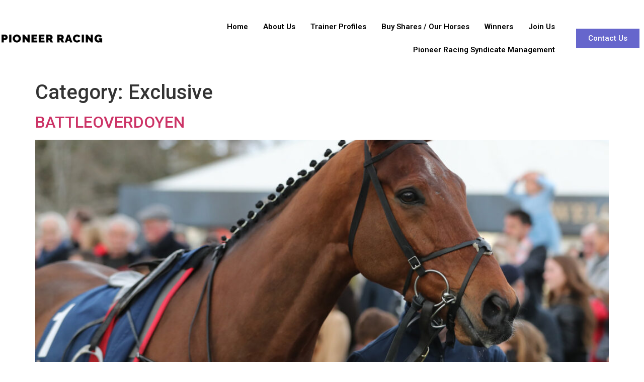

--- FILE ---
content_type: text/html; charset=UTF-8
request_url: https://pioneerhorseracing.com/category/exclusive/
body_size: 17682
content:
<!doctype html>
<html lang="en-US">
<head>
	<meta charset="UTF-8">
	<meta name="viewport" content="width=device-width, initial-scale=1">
	<link rel="profile" href="https://gmpg.org/xfn/11">
	<title>Exclusive &#8211; Pioneer Horse Racing</title>
<meta name='robots' content='max-image-preview:large' />
<link rel="alternate" type="application/rss+xml" title="Pioneer Horse Racing &raquo; Feed" href="https://pioneerhorseracing.com/feed/" />
<link rel="alternate" type="application/rss+xml" title="Pioneer Horse Racing &raquo; Comments Feed" href="https://pioneerhorseracing.com/comments/feed/" />
<link rel="alternate" type="application/rss+xml" title="Pioneer Horse Racing &raquo; Exclusive Category Feed" href="https://pioneerhorseracing.com/category/exclusive/feed/" />
<style id='wp-img-auto-sizes-contain-inline-css'>
img:is([sizes=auto i],[sizes^="auto," i]){contain-intrinsic-size:3000px 1500px}
/*# sourceURL=wp-img-auto-sizes-contain-inline-css */
</style>
<style id='wp-emoji-styles-inline-css'>

	img.wp-smiley, img.emoji {
		display: inline !important;
		border: none !important;
		box-shadow: none !important;
		height: 1em !important;
		width: 1em !important;
		margin: 0 0.07em !important;
		vertical-align: -0.1em !important;
		background: none !important;
		padding: 0 !important;
	}
/*# sourceURL=wp-emoji-styles-inline-css */
</style>
<link rel='stylesheet' id='wp-block-library-css' href='https://pioneerhorseracing.com/wp-includes/css/dist/block-library/style.min.css?ver=6.9' media='all' />
<style id='global-styles-inline-css'>
:root{--wp--preset--aspect-ratio--square: 1;--wp--preset--aspect-ratio--4-3: 4/3;--wp--preset--aspect-ratio--3-4: 3/4;--wp--preset--aspect-ratio--3-2: 3/2;--wp--preset--aspect-ratio--2-3: 2/3;--wp--preset--aspect-ratio--16-9: 16/9;--wp--preset--aspect-ratio--9-16: 9/16;--wp--preset--color--black: #000000;--wp--preset--color--cyan-bluish-gray: #abb8c3;--wp--preset--color--white: #ffffff;--wp--preset--color--pale-pink: #f78da7;--wp--preset--color--vivid-red: #cf2e2e;--wp--preset--color--luminous-vivid-orange: #ff6900;--wp--preset--color--luminous-vivid-amber: #fcb900;--wp--preset--color--light-green-cyan: #7bdcb5;--wp--preset--color--vivid-green-cyan: #00d084;--wp--preset--color--pale-cyan-blue: #8ed1fc;--wp--preset--color--vivid-cyan-blue: #0693e3;--wp--preset--color--vivid-purple: #9b51e0;--wp--preset--gradient--vivid-cyan-blue-to-vivid-purple: linear-gradient(135deg,rgb(6,147,227) 0%,rgb(155,81,224) 100%);--wp--preset--gradient--light-green-cyan-to-vivid-green-cyan: linear-gradient(135deg,rgb(122,220,180) 0%,rgb(0,208,130) 100%);--wp--preset--gradient--luminous-vivid-amber-to-luminous-vivid-orange: linear-gradient(135deg,rgb(252,185,0) 0%,rgb(255,105,0) 100%);--wp--preset--gradient--luminous-vivid-orange-to-vivid-red: linear-gradient(135deg,rgb(255,105,0) 0%,rgb(207,46,46) 100%);--wp--preset--gradient--very-light-gray-to-cyan-bluish-gray: linear-gradient(135deg,rgb(238,238,238) 0%,rgb(169,184,195) 100%);--wp--preset--gradient--cool-to-warm-spectrum: linear-gradient(135deg,rgb(74,234,220) 0%,rgb(151,120,209) 20%,rgb(207,42,186) 40%,rgb(238,44,130) 60%,rgb(251,105,98) 80%,rgb(254,248,76) 100%);--wp--preset--gradient--blush-light-purple: linear-gradient(135deg,rgb(255,206,236) 0%,rgb(152,150,240) 100%);--wp--preset--gradient--blush-bordeaux: linear-gradient(135deg,rgb(254,205,165) 0%,rgb(254,45,45) 50%,rgb(107,0,62) 100%);--wp--preset--gradient--luminous-dusk: linear-gradient(135deg,rgb(255,203,112) 0%,rgb(199,81,192) 50%,rgb(65,88,208) 100%);--wp--preset--gradient--pale-ocean: linear-gradient(135deg,rgb(255,245,203) 0%,rgb(182,227,212) 50%,rgb(51,167,181) 100%);--wp--preset--gradient--electric-grass: linear-gradient(135deg,rgb(202,248,128) 0%,rgb(113,206,126) 100%);--wp--preset--gradient--midnight: linear-gradient(135deg,rgb(2,3,129) 0%,rgb(40,116,252) 100%);--wp--preset--font-size--small: 13px;--wp--preset--font-size--medium: 20px;--wp--preset--font-size--large: 36px;--wp--preset--font-size--x-large: 42px;--wp--preset--spacing--20: 0.44rem;--wp--preset--spacing--30: 0.67rem;--wp--preset--spacing--40: 1rem;--wp--preset--spacing--50: 1.5rem;--wp--preset--spacing--60: 2.25rem;--wp--preset--spacing--70: 3.38rem;--wp--preset--spacing--80: 5.06rem;--wp--preset--shadow--natural: 6px 6px 9px rgba(0, 0, 0, 0.2);--wp--preset--shadow--deep: 12px 12px 50px rgba(0, 0, 0, 0.4);--wp--preset--shadow--sharp: 6px 6px 0px rgba(0, 0, 0, 0.2);--wp--preset--shadow--outlined: 6px 6px 0px -3px rgb(255, 255, 255), 6px 6px rgb(0, 0, 0);--wp--preset--shadow--crisp: 6px 6px 0px rgb(0, 0, 0);}:where(.is-layout-flex){gap: 0.5em;}:where(.is-layout-grid){gap: 0.5em;}body .is-layout-flex{display: flex;}.is-layout-flex{flex-wrap: wrap;align-items: center;}.is-layout-flex > :is(*, div){margin: 0;}body .is-layout-grid{display: grid;}.is-layout-grid > :is(*, div){margin: 0;}:where(.wp-block-columns.is-layout-flex){gap: 2em;}:where(.wp-block-columns.is-layout-grid){gap: 2em;}:where(.wp-block-post-template.is-layout-flex){gap: 1.25em;}:where(.wp-block-post-template.is-layout-grid){gap: 1.25em;}.has-black-color{color: var(--wp--preset--color--black) !important;}.has-cyan-bluish-gray-color{color: var(--wp--preset--color--cyan-bluish-gray) !important;}.has-white-color{color: var(--wp--preset--color--white) !important;}.has-pale-pink-color{color: var(--wp--preset--color--pale-pink) !important;}.has-vivid-red-color{color: var(--wp--preset--color--vivid-red) !important;}.has-luminous-vivid-orange-color{color: var(--wp--preset--color--luminous-vivid-orange) !important;}.has-luminous-vivid-amber-color{color: var(--wp--preset--color--luminous-vivid-amber) !important;}.has-light-green-cyan-color{color: var(--wp--preset--color--light-green-cyan) !important;}.has-vivid-green-cyan-color{color: var(--wp--preset--color--vivid-green-cyan) !important;}.has-pale-cyan-blue-color{color: var(--wp--preset--color--pale-cyan-blue) !important;}.has-vivid-cyan-blue-color{color: var(--wp--preset--color--vivid-cyan-blue) !important;}.has-vivid-purple-color{color: var(--wp--preset--color--vivid-purple) !important;}.has-black-background-color{background-color: var(--wp--preset--color--black) !important;}.has-cyan-bluish-gray-background-color{background-color: var(--wp--preset--color--cyan-bluish-gray) !important;}.has-white-background-color{background-color: var(--wp--preset--color--white) !important;}.has-pale-pink-background-color{background-color: var(--wp--preset--color--pale-pink) !important;}.has-vivid-red-background-color{background-color: var(--wp--preset--color--vivid-red) !important;}.has-luminous-vivid-orange-background-color{background-color: var(--wp--preset--color--luminous-vivid-orange) !important;}.has-luminous-vivid-amber-background-color{background-color: var(--wp--preset--color--luminous-vivid-amber) !important;}.has-light-green-cyan-background-color{background-color: var(--wp--preset--color--light-green-cyan) !important;}.has-vivid-green-cyan-background-color{background-color: var(--wp--preset--color--vivid-green-cyan) !important;}.has-pale-cyan-blue-background-color{background-color: var(--wp--preset--color--pale-cyan-blue) !important;}.has-vivid-cyan-blue-background-color{background-color: var(--wp--preset--color--vivid-cyan-blue) !important;}.has-vivid-purple-background-color{background-color: var(--wp--preset--color--vivid-purple) !important;}.has-black-border-color{border-color: var(--wp--preset--color--black) !important;}.has-cyan-bluish-gray-border-color{border-color: var(--wp--preset--color--cyan-bluish-gray) !important;}.has-white-border-color{border-color: var(--wp--preset--color--white) !important;}.has-pale-pink-border-color{border-color: var(--wp--preset--color--pale-pink) !important;}.has-vivid-red-border-color{border-color: var(--wp--preset--color--vivid-red) !important;}.has-luminous-vivid-orange-border-color{border-color: var(--wp--preset--color--luminous-vivid-orange) !important;}.has-luminous-vivid-amber-border-color{border-color: var(--wp--preset--color--luminous-vivid-amber) !important;}.has-light-green-cyan-border-color{border-color: var(--wp--preset--color--light-green-cyan) !important;}.has-vivid-green-cyan-border-color{border-color: var(--wp--preset--color--vivid-green-cyan) !important;}.has-pale-cyan-blue-border-color{border-color: var(--wp--preset--color--pale-cyan-blue) !important;}.has-vivid-cyan-blue-border-color{border-color: var(--wp--preset--color--vivid-cyan-blue) !important;}.has-vivid-purple-border-color{border-color: var(--wp--preset--color--vivid-purple) !important;}.has-vivid-cyan-blue-to-vivid-purple-gradient-background{background: var(--wp--preset--gradient--vivid-cyan-blue-to-vivid-purple) !important;}.has-light-green-cyan-to-vivid-green-cyan-gradient-background{background: var(--wp--preset--gradient--light-green-cyan-to-vivid-green-cyan) !important;}.has-luminous-vivid-amber-to-luminous-vivid-orange-gradient-background{background: var(--wp--preset--gradient--luminous-vivid-amber-to-luminous-vivid-orange) !important;}.has-luminous-vivid-orange-to-vivid-red-gradient-background{background: var(--wp--preset--gradient--luminous-vivid-orange-to-vivid-red) !important;}.has-very-light-gray-to-cyan-bluish-gray-gradient-background{background: var(--wp--preset--gradient--very-light-gray-to-cyan-bluish-gray) !important;}.has-cool-to-warm-spectrum-gradient-background{background: var(--wp--preset--gradient--cool-to-warm-spectrum) !important;}.has-blush-light-purple-gradient-background{background: var(--wp--preset--gradient--blush-light-purple) !important;}.has-blush-bordeaux-gradient-background{background: var(--wp--preset--gradient--blush-bordeaux) !important;}.has-luminous-dusk-gradient-background{background: var(--wp--preset--gradient--luminous-dusk) !important;}.has-pale-ocean-gradient-background{background: var(--wp--preset--gradient--pale-ocean) !important;}.has-electric-grass-gradient-background{background: var(--wp--preset--gradient--electric-grass) !important;}.has-midnight-gradient-background{background: var(--wp--preset--gradient--midnight) !important;}.has-small-font-size{font-size: var(--wp--preset--font-size--small) !important;}.has-medium-font-size{font-size: var(--wp--preset--font-size--medium) !important;}.has-large-font-size{font-size: var(--wp--preset--font-size--large) !important;}.has-x-large-font-size{font-size: var(--wp--preset--font-size--x-large) !important;}
/*# sourceURL=global-styles-inline-css */
</style>

<style id='classic-theme-styles-inline-css'>
/*! This file is auto-generated */
.wp-block-button__link{color:#fff;background-color:#32373c;border-radius:9999px;box-shadow:none;text-decoration:none;padding:calc(.667em + 2px) calc(1.333em + 2px);font-size:1.125em}.wp-block-file__button{background:#32373c;color:#fff;text-decoration:none}
/*# sourceURL=/wp-includes/css/classic-themes.min.css */
</style>
<link rel='stylesheet' id='hello-elementor-css' href='https://pioneerhorseracing.com/wp-content/themes/hello-elementor/style.min.css?ver=2.8.1' media='all' />
<link rel='stylesheet' id='hello-elementor-theme-style-css' href='https://pioneerhorseracing.com/wp-content/themes/hello-elementor/theme.min.css?ver=2.8.1' media='all' />
<link rel='stylesheet' id='elementor-frontend-css' href='https://pioneerhorseracing.com/wp-content/plugins/elementor/assets/css/frontend-lite.min.css?ver=3.16.4' media='all' />
<link rel='stylesheet' id='elementor-post-5-css' href='https://pioneerhorseracing.com/wp-content/uploads/elementor/css/post-5.css?ver=1742486862' media='all' />
<link rel='stylesheet' id='elementor-icons-css' href='https://pioneerhorseracing.com/wp-content/plugins/elementor/assets/lib/eicons/css/elementor-icons.min.css?ver=5.23.0' media='all' />
<link rel='stylesheet' id='swiper-css' href='https://pioneerhorseracing.com/wp-content/plugins/elementor/assets/lib/swiper/v8/css/swiper.min.css?ver=8.4.5' media='all' />
<link rel='stylesheet' id='elementor-pro-css' href='https://pioneerhorseracing.com/wp-content/plugins/elementor-pro/assets/css/frontend-lite.min.css?ver=3.16.2' media='all' />
<link rel='stylesheet' id='elementor-global-css' href='https://pioneerhorseracing.com/wp-content/uploads/elementor/css/global.css?ver=1742486862' media='all' />
<link rel='stylesheet' id='elementor-post-65-css' href='https://pioneerhorseracing.com/wp-content/uploads/elementor/css/post-65.css?ver=1742486862' media='all' />
<link rel='stylesheet' id='elementor-post-74-css' href='https://pioneerhorseracing.com/wp-content/uploads/elementor/css/post-74.css?ver=1742487683' media='all' />
<link rel='stylesheet' id='elementor-post-799-css' href='https://pioneerhorseracing.com/wp-content/uploads/elementor/css/post-799.css?ver=1742486862' media='all' />
<link rel='stylesheet' id='google-fonts-1-css' href='https://fonts.googleapis.com/css?family=Roboto%3A100%2C100italic%2C200%2C200italic%2C300%2C300italic%2C400%2C400italic%2C500%2C500italic%2C600%2C600italic%2C700%2C700italic%2C800%2C800italic%2C900%2C900italic%7CRoboto+Slab%3A100%2C100italic%2C200%2C200italic%2C300%2C300italic%2C400%2C400italic%2C500%2C500italic%2C600%2C600italic%2C700%2C700italic%2C800%2C800italic%2C900%2C900italic&#038;display=swap&#038;ver=6.9' media='all' />
<link rel='stylesheet' id='elementor-icons-shared-0-css' href='https://pioneerhorseracing.com/wp-content/plugins/elementor/assets/lib/font-awesome/css/fontawesome.min.css?ver=5.15.3' media='all' />
<link rel='stylesheet' id='elementor-icons-fa-solid-css' href='https://pioneerhorseracing.com/wp-content/plugins/elementor/assets/lib/font-awesome/css/solid.min.css?ver=5.15.3' media='all' />
<link rel='stylesheet' id='elementor-icons-fa-brands-css' href='https://pioneerhorseracing.com/wp-content/plugins/elementor/assets/lib/font-awesome/css/brands.min.css?ver=5.15.3' media='all' />
<link rel="preconnect" href="https://fonts.gstatic.com/" crossorigin><script src="https://pioneerhorseracing.com/wp-includes/js/jquery/jquery.min.js?ver=3.7.1" id="jquery-core-js"></script>
<script src="https://pioneerhorseracing.com/wp-includes/js/jquery/jquery-migrate.min.js?ver=3.4.1" id="jquery-migrate-js"></script>
<link rel="https://api.w.org/" href="https://pioneerhorseracing.com/wp-json/" /><link rel="alternate" title="JSON" type="application/json" href="https://pioneerhorseracing.com/wp-json/wp/v2/categories/77" /><link rel="EditURI" type="application/rsd+xml" title="RSD" href="https://pioneerhorseracing.com/xmlrpc.php?rsd" />
<meta name="generator" content="WordPress 6.9" />
<meta name="generator" content="Elementor 3.16.4; features: e_dom_optimization, e_optimized_assets_loading, e_optimized_css_loading, additional_custom_breakpoints; settings: css_print_method-external, google_font-enabled, font_display-swap">
<link rel="icon" href="https://pioneerhorseracing.com/wp-content/uploads/2023/08/pioneer-1.jpg" sizes="32x32" />
<link rel="icon" href="https://pioneerhorseracing.com/wp-content/uploads/2023/08/pioneer-1.jpg" sizes="192x192" />
<link rel="apple-touch-icon" href="https://pioneerhorseracing.com/wp-content/uploads/2023/08/pioneer-1.jpg" />
<meta name="msapplication-TileImage" content="https://pioneerhorseracing.com/wp-content/uploads/2023/08/pioneer-1.jpg" />
<link rel='stylesheet' id='e-animations-css' href='https://pioneerhorseracing.com/wp-content/plugins/elementor/assets/lib/animations/animations.min.css?ver=3.16.4' media='all' />
</head>
<body class="archive category category-exclusive category-77 wp-theme-hello-elementor elementor-default elementor-kit-5">


<a class="skip-link screen-reader-text" href="#content">Skip to content</a>

		<div data-elementor-type="header" data-elementor-id="65" class="elementor elementor-65 elementor-location-header" data-elementor-post-type="elementor_library">
								<section class="elementor-section elementor-top-section elementor-element elementor-element-b2b44ca elementor-section-boxed elementor-section-height-default elementor-section-height-default" data-id="b2b44ca" data-element_type="section">
						<div class="elementor-container elementor-column-gap-default">
					<div class="elementor-column elementor-col-33 elementor-top-column elementor-element elementor-element-3811729" data-id="3811729" data-element_type="column">
			<div class="elementor-widget-wrap elementor-element-populated">
								<div class="elementor-element elementor-element-c5f42e9 elementor-widget elementor-widget-image" data-id="c5f42e9" data-element_type="widget" data-widget_type="image.default">
				<div class="elementor-widget-container">
			<style>/*! elementor - v3.16.0 - 20-09-2023 */
.elementor-widget-image{text-align:center}.elementor-widget-image a{display:inline-block}.elementor-widget-image a img[src$=".svg"]{width:48px}.elementor-widget-image img{vertical-align:middle;display:inline-block}</style>													<a href="https://pioneerhorseracing.com/">
							<img width="300" height="28" src="https://pioneerhorseracing.com/wp-content/uploads/2023/08/PIONEER.jpg" class="attachment-full size-full wp-image-66" alt="" />								</a>
															</div>
				</div>
					</div>
		</div>
				<div class="elementor-column elementor-col-33 elementor-top-column elementor-element elementor-element-5d2fb37" data-id="5d2fb37" data-element_type="column">
			<div class="elementor-widget-wrap elementor-element-populated">
								<div class="elementor-element elementor-element-e9b5ecb elementor-nav-menu__align-right elementor-nav-menu--stretch elementor-nav-menu--dropdown-tablet elementor-nav-menu__text-align-aside elementor-nav-menu--toggle elementor-nav-menu--burger elementor-widget elementor-widget-nav-menu" data-id="e9b5ecb" data-element_type="widget" data-settings="{&quot;full_width&quot;:&quot;stretch&quot;,&quot;layout&quot;:&quot;horizontal&quot;,&quot;submenu_icon&quot;:{&quot;value&quot;:&quot;&lt;i class=\&quot;fas fa-caret-down\&quot;&gt;&lt;\/i&gt;&quot;,&quot;library&quot;:&quot;fa-solid&quot;},&quot;toggle&quot;:&quot;burger&quot;}" data-widget_type="nav-menu.default">
				<div class="elementor-widget-container">
			<link rel="stylesheet" href="https://pioneerhorseracing.com/wp-content/plugins/elementor-pro/assets/css/widget-nav-menu.min.css">			<nav class="elementor-nav-menu--main elementor-nav-menu__container elementor-nav-menu--layout-horizontal e--pointer-none">
				<ul id="menu-1-e9b5ecb" class="elementor-nav-menu"><li class="menu-item menu-item-type-post_type menu-item-object-page menu-item-home menu-item-56"><a href="https://pioneerhorseracing.com/" class="elementor-item">Home</a></li>
<li class="menu-item menu-item-type-post_type menu-item-object-page menu-item-57"><a href="https://pioneerhorseracing.com/about-us/" class="elementor-item">About Us</a></li>
<li class="menu-item menu-item-type-post_type menu-item-object-page menu-item-63"><a href="https://pioneerhorseracing.com/trainer-profiles/" class="elementor-item">Trainer Profiles</a></li>
<li class="menu-item menu-item-type-post_type menu-item-object-page menu-item-59"><a href="https://pioneerhorseracing.com/buy-shares-our-horses/" class="elementor-item">Buy Shares / Our Horses</a></li>
<li class="menu-item menu-item-type-post_type menu-item-object-page menu-item-64"><a href="https://pioneerhorseracing.com/winners/" class="elementor-item">Winners</a></li>
<li class="menu-item menu-item-type-custom menu-item-object-custom menu-item-548"><a href="https://pioneerhorseracing.com/contact-us/" class="elementor-item">Join Us</a></li>
<li class="menu-item menu-item-type-post_type menu-item-object-page menu-item-755"><a href="https://pioneerhorseracing.com/pioneer-racing-syndicate-management/" class="elementor-item">Pioneer Racing Syndicate Management</a></li>
</ul>			</nav>
					<div class="elementor-menu-toggle" role="button" tabindex="0" aria-label="Menu Toggle" aria-expanded="false">
			<i aria-hidden="true" role="presentation" class="elementor-menu-toggle__icon--open eicon-menu-bar"></i><i aria-hidden="true" role="presentation" class="elementor-menu-toggle__icon--close eicon-close"></i>			<span class="elementor-screen-only">Menu</span>
		</div>
					<nav class="elementor-nav-menu--dropdown elementor-nav-menu__container" aria-hidden="true">
				<ul id="menu-2-e9b5ecb" class="elementor-nav-menu"><li class="menu-item menu-item-type-post_type menu-item-object-page menu-item-home menu-item-56"><a href="https://pioneerhorseracing.com/" class="elementor-item" tabindex="-1">Home</a></li>
<li class="menu-item menu-item-type-post_type menu-item-object-page menu-item-57"><a href="https://pioneerhorseracing.com/about-us/" class="elementor-item" tabindex="-1">About Us</a></li>
<li class="menu-item menu-item-type-post_type menu-item-object-page menu-item-63"><a href="https://pioneerhorseracing.com/trainer-profiles/" class="elementor-item" tabindex="-1">Trainer Profiles</a></li>
<li class="menu-item menu-item-type-post_type menu-item-object-page menu-item-59"><a href="https://pioneerhorseracing.com/buy-shares-our-horses/" class="elementor-item" tabindex="-1">Buy Shares / Our Horses</a></li>
<li class="menu-item menu-item-type-post_type menu-item-object-page menu-item-64"><a href="https://pioneerhorseracing.com/winners/" class="elementor-item" tabindex="-1">Winners</a></li>
<li class="menu-item menu-item-type-custom menu-item-object-custom menu-item-548"><a href="https://pioneerhorseracing.com/contact-us/" class="elementor-item" tabindex="-1">Join Us</a></li>
<li class="menu-item menu-item-type-post_type menu-item-object-page menu-item-755"><a href="https://pioneerhorseracing.com/pioneer-racing-syndicate-management/" class="elementor-item" tabindex="-1">Pioneer Racing Syndicate Management</a></li>
</ul>			</nav>
				</div>
				</div>
					</div>
		</div>
				<div class="elementor-column elementor-col-33 elementor-top-column elementor-element elementor-element-62ebcc8" data-id="62ebcc8" data-element_type="column">
			<div class="elementor-widget-wrap elementor-element-populated">
								<div class="elementor-element elementor-element-28e24f4 elementor-align-right elementor-mobile-align-center elementor-widget elementor-widget-button" data-id="28e24f4" data-element_type="widget" data-widget_type="button.default">
				<div class="elementor-widget-container">
					<div class="elementor-button-wrapper">
			<a class="elementor-button elementor-button-link elementor-size-sm elementor-animation-shrink" href="https://pioneerhorseracing.com/contact-us/">
						<span class="elementor-button-content-wrapper">
						<span class="elementor-button-text">Contact Us</span>
		</span>
					</a>
		</div>
				</div>
				</div>
					</div>
		</div>
							</div>
		</section>
						</div>
		<main id="content" class="site-main">

			<header class="page-header">
			<h1 class="entry-title">Category: <span>Exclusive</span></h1>		</header>
	
	<div class="page-content">
					<article class="post">
				<h2 class="entry-title"><a href="https://pioneerhorseracing.com/battleoverdoyen/">BATTLEOVERDOYEN</a></h2><a href="https://pioneerhorseracing.com/battleoverdoyen/"><img width="800" height="584" src="https://pioneerhorseracing.com/wp-content/uploads/2023/08/RP_ID00369917-1024x747.jpg" class="attachment-large size-large wp-post-image" alt="" decoding="async" fetchpriority="high" srcset="https://pioneerhorseracing.com/wp-content/uploads/2023/08/RP_ID00369917-1024x747.jpg 1024w, https://pioneerhorseracing.com/wp-content/uploads/2023/08/RP_ID00369917-300x219.jpg 300w, https://pioneerhorseracing.com/wp-content/uploads/2023/08/RP_ID00369917-768x560.jpg 768w, https://pioneerhorseracing.com/wp-content/uploads/2023/08/RP_ID00369917-1536x1120.jpg 1536w, https://pioneerhorseracing.com/wp-content/uploads/2023/08/RP_ID00369917-2048x1493.jpg 2048w" sizes="(max-width: 800px) 100vw, 800px" /></a><p>Doyen x Battle Over (G) 2013</p>
			</article>
					<article class="post">
				<h2 class="entry-title"><a href="https://pioneerhorseracing.com/mars-harper/">MARS HARPER</a></h2><a href="https://pioneerhorseracing.com/mars-harper/"><img width="800" height="534" src="https://pioneerhorseracing.com/wp-content/uploads/2023/08/Mars-Harper-1024x683.jpg" class="attachment-large size-large wp-post-image" alt="" decoding="async" srcset="https://pioneerhorseracing.com/wp-content/uploads/2023/08/Mars-Harper-1024x683.jpg 1024w, https://pioneerhorseracing.com/wp-content/uploads/2023/08/Mars-Harper-300x200.jpg 300w, https://pioneerhorseracing.com/wp-content/uploads/2023/08/Mars-Harper-768x512.jpg 768w, https://pioneerhorseracing.com/wp-content/uploads/2023/08/Mars-Harper.jpg 1200w" sizes="(max-width: 800px) 100vw, 800px" /></a><p>MARS HARPER 2016 (G) SULAMANI X KIZZY MAY Pioneer Racing are thrilled to have purchased the ultra impressive debut Irish bumper winner Mars Harper. He is certainly a horse full of promise, showing his abundance of ability here in this video, sprinting clear at his leisure to a bloodless 7 and half lengths last to [&hellip;]</p>
			</article>
					<article class="post">
				<h2 class="entry-title"><a href="https://pioneerhorseracing.com/hurricane-georgie/">HURRICANE GEORGIE</a></h2><a href="https://pioneerhorseracing.com/hurricane-georgie/"><img width="800" height="629" src="https://pioneerhorseracing.com/wp-content/uploads/2023/08/Hurricane-Georgie.jpg" class="attachment-large size-large wp-post-image" alt="" decoding="async" srcset="https://pioneerhorseracing.com/wp-content/uploads/2023/08/Hurricane-Georgie.jpg 1018w, https://pioneerhorseracing.com/wp-content/uploads/2023/08/Hurricane-Georgie-300x236.jpg 300w, https://pioneerhorseracing.com/wp-content/uploads/2023/08/Hurricane-Georgie-768x604.jpg 768w" sizes="(max-width: 800px) 100vw, 800px" /></a><p>2017 (F) COURT CAVE X BEESPLEASE Pioneer Horse Racing are delighted to of secured a beautiful and imposing Court Cave filly out of the Snurge mare Beesplease. She is by Court Cave who has had plenty of success in the National Hunt sphere and whose influence is getting stronger every season. Court Cave himself is [&hellip;]</p>
			</article>
					<article class="post">
				<h2 class="entry-title"><a href="https://pioneerhorseracing.com/bravo-team-impressive-run-away-4yo-irish-p2p-winner/">BRAVO TEAM &#8211; IMPRESSIVE RUN AWAY 4YO IRISH P2P WINNER</a></h2><a href="https://pioneerhorseracing.com/bravo-team-impressive-run-away-4yo-irish-p2p-winner/"><img width="737" height="1024" src="https://pioneerhorseracing.com/wp-content/uploads/2023/08/Bravo-Team-and-Jack-Kennedy-_Cavan-Developments-Maiden-Hurdle_-at-Naas-Alain-Barr-12.02.2022-737x1024.jpg" class="attachment-large size-large wp-post-image" alt="Bravo Team and Jack Kennedy _Cavan Developments Maiden Hurdle_ at Naas - Alain Barr - 12.02.2022" decoding="async" loading="lazy" srcset="https://pioneerhorseracing.com/wp-content/uploads/2023/08/Bravo-Team-and-Jack-Kennedy-_Cavan-Developments-Maiden-Hurdle_-at-Naas-Alain-Barr-12.02.2022-737x1024.jpg 737w, https://pioneerhorseracing.com/wp-content/uploads/2023/08/Bravo-Team-and-Jack-Kennedy-_Cavan-Developments-Maiden-Hurdle_-at-Naas-Alain-Barr-12.02.2022-216x300.jpg 216w, https://pioneerhorseracing.com/wp-content/uploads/2023/08/Bravo-Team-and-Jack-Kennedy-_Cavan-Developments-Maiden-Hurdle_-at-Naas-Alain-Barr-12.02.2022-768x1067.jpg 768w, https://pioneerhorseracing.com/wp-content/uploads/2023/08/Bravo-Team-and-Jack-Kennedy-_Cavan-Developments-Maiden-Hurdle_-at-Naas-Alain-Barr-12.02.2022.jpg 933w" sizes="auto, (max-width: 737px) 100vw, 737px" /></a><p>IMPERIAL MONARCH X RAPID HEARTBEAT 2016 (G)  Pioneer are over the moon to have purchased the highly impressive and imposing Irish 4 year old P2P winner Bravo Team who will be trained by Gordon Elliott at Cullentra House Stables. The first thing that caught our eye was the sheer presence that this gelding has, he [&hellip;]</p>
			</article>
					<article class="post">
				<h2 class="entry-title"><a href="https://pioneerhorseracing.com/my-dream-boat-x-hester-flemen-filly/">MY DREAM BOAT X HESTER FLEMEN FILLY</a></h2><a href="https://pioneerhorseracing.com/my-dream-boat-x-hester-flemen-filly/"><img width="800" height="540" src="https://pioneerhorseracing.com/wp-content/uploads/2023/08/My-Dream-Boat-x-hester-flemin25-1-1024x691.jpg" class="attachment-large size-large wp-post-image" alt="" decoding="async" loading="lazy" srcset="https://pioneerhorseracing.com/wp-content/uploads/2023/08/My-Dream-Boat-x-hester-flemin25-1-1024x691.jpg 1024w, https://pioneerhorseracing.com/wp-content/uploads/2023/08/My-Dream-Boat-x-hester-flemin25-1-300x202.jpg 300w, https://pioneerhorseracing.com/wp-content/uploads/2023/08/My-Dream-Boat-x-hester-flemin25-1-768x518.jpg 768w, https://pioneerhorseracing.com/wp-content/uploads/2023/08/My-Dream-Boat-x-hester-flemin25-1-1536x1036.jpg 1536w, https://pioneerhorseracing.com/wp-content/uploads/2023/08/My-Dream-Boat-x-hester-flemin25-1-2048x1381.jpg 2048w" sizes="auto, (max-width: 800px) 100vw, 800px" /></a><p>MY DREAM BOAT x HESTER FLEMEN (F) 2019 Pioneer are thrilled to have purchased this gorgeous model of a Filly by first season Sire My Dream Boat out of the multiple winning Flemensfirth Mare Hester Flemen. Given the exploits of our multiple winning and black type chase performing mare Hurricane Georgie and multiple hurdle winner [&hellip;]</p>
			</article>
					<article class="post">
				<h2 class="entry-title"><a href="https://pioneerhorseracing.com/an-mhi/">AN MHI</a></h2><a href="https://pioneerhorseracing.com/an-mhi/"><img width="800" height="556" src="https://pioneerhorseracing.com/wp-content/uploads/2023/08/image-8-1024x712.jpg" class="attachment-large size-large wp-post-image" alt="an mhi" decoding="async" loading="lazy" srcset="https://pioneerhorseracing.com/wp-content/uploads/2023/08/image-8-1024x712.jpg 1024w, https://pioneerhorseracing.com/wp-content/uploads/2023/08/image-8-300x209.jpg 300w, https://pioneerhorseracing.com/wp-content/uploads/2023/08/image-8-768x534.jpg 768w, https://pioneerhorseracing.com/wp-content/uploads/2023/08/image-8.jpg 1284w" sizes="auto, (max-width: 800px) 100vw, 800px" /></a><p>An Mhi Pioneer are delighted to have secured the imposing Walk In The Park Gelding An Mhi, who is out of Broadway Flyer making him a half brother to Grade 1 winning chaser Slate House. This horse has been campaigned in Irish P2P&#8217;s where he performed with great credit and came strongly recommended by Gordon [&hellip;]</p>
			</article>
					<article class="post">
				<h2 class="entry-title"><a href="https://pioneerhorseracing.com/in-from-the-cold/">IN FROM THE COLD</a></h2><a href="https://pioneerhorseracing.com/in-from-the-cold/"><img width="800" height="518" src="https://pioneerhorseracing.com/wp-content/uploads/2023/08/In-From-The-Cold-727-1024x663.jpg" class="attachment-large size-large wp-post-image" alt="In From The Cold 727" decoding="async" loading="lazy" srcset="https://pioneerhorseracing.com/wp-content/uploads/2023/08/In-From-The-Cold-727-1024x663.jpg 1024w, https://pioneerhorseracing.com/wp-content/uploads/2023/08/In-From-The-Cold-727-300x194.jpg 300w, https://pioneerhorseracing.com/wp-content/uploads/2023/08/In-From-The-Cold-727-768x497.jpg 768w, https://pioneerhorseracing.com/wp-content/uploads/2023/08/In-From-The-Cold-727-1536x994.jpg 1536w, https://pioneerhorseracing.com/wp-content/uploads/2023/08/In-From-The-Cold-727.jpg 1920w" sizes="auto, (max-width: 800px) 100vw, 800px" /></a><p>In From The Cold – Dual Purpose Winner Joins Pioneer Racing Pioneer Racing are thrilled to have secured another very talented horse in the form of &#8216;IN FROM THE COLD&#8217; he is a very tough dual purpose winner who we secured from the recent Goffs horse-in-training sale. In From The Cold has been on Gordon [&hellip;]</p>
			</article>
					<article class="post">
				<h2 class="entry-title"><a href="https://pioneerhorseracing.com/1-2-brother-to-grade-2-performer-mars-harper/">OVIDSTOWN HILL</a></h2><a href="https://pioneerhorseracing.com/1-2-brother-to-grade-2-performer-mars-harper/"><img width="800" height="559" src="https://pioneerhorseracing.com/wp-content/uploads/2023/08/Norse-Dancer-X-Kizzy-1024x716.jpg" class="attachment-large size-large wp-post-image" alt="" decoding="async" loading="lazy" srcset="https://pioneerhorseracing.com/wp-content/uploads/2023/08/Norse-Dancer-X-Kizzy-1024x716.jpg 1024w, https://pioneerhorseracing.com/wp-content/uploads/2023/08/Norse-Dancer-X-Kizzy-300x210.jpg 300w, https://pioneerhorseracing.com/wp-content/uploads/2023/08/Norse-Dancer-X-Kizzy-768x537.jpg 768w, https://pioneerhorseracing.com/wp-content/uploads/2023/08/Norse-Dancer-X-Kizzy-1536x1074.jpg 1536w, https://pioneerhorseracing.com/wp-content/uploads/2023/08/Norse-Dancer-X-Kizzy.jpg 1920w" sizes="auto, (max-width: 800px) 100vw, 800px" /></a><p>Norse Dancer x Kizzy May Gelding Pioneer Racing are delighted to have secured the extremely athletic and strongly built Norse Dancer gelding who is none other than the half brother to Pioneer Racing’s very own flagbearer Mars Harper and is to be trained by Gordon Elliott at Cullentra House Stables. After the great exploits of [&hellip;]</p>
			</article>
					<article class="post">
				<h2 class="entry-title"><a href="https://pioneerhorseracing.com/shesadream/">SHESADREAM</a></h2><a href="https://pioneerhorseracing.com/shesadream/"><img width="800" height="800" src="https://pioneerhorseracing.com/wp-content/uploads/2023/08/shesadream-1-1024x1024.jpg" class="attachment-large size-large wp-post-image" alt="" decoding="async" loading="lazy" srcset="https://pioneerhorseracing.com/wp-content/uploads/2023/08/shesadream-1-1024x1024.jpg 1024w, https://pioneerhorseracing.com/wp-content/uploads/2023/08/shesadream-1-300x300.jpg 300w, https://pioneerhorseracing.com/wp-content/uploads/2023/08/shesadream-1-150x150.jpg 150w, https://pioneerhorseracing.com/wp-content/uploads/2023/08/shesadream-1-768x768.jpg 768w, https://pioneerhorseracing.com/wp-content/uploads/2023/08/shesadream-1.jpg 1440w" sizes="auto, (max-width: 800px) 100vw, 800px" /></a><p>2017 (F) FLEMENSFIRTH X TAKEYOURCAPOFF Pioneer are over the moon to have secured this regally bred Filly by the highly revered champion National Hunt Sire Flemensfirth out of the Black type Kings Theatre Mare Takeyourcapoff. Flemensfirth has been crowned champion sire on multiple occasions and remains Coolmores flagship National Hunt Stallion (https://coolmore.com/stallions/flemensfirth), he continues to [&hellip;]</p>
			</article>
					<article class="post">
				<h2 class="entry-title"><a href="https://pioneerhorseracing.com/nottodaybobo/">NOTTODAYBOBO</a></h2><a href="https://pioneerhorseracing.com/nottodaybobo/"><img width="800" height="534" src="https://pioneerhorseracing.com/wp-content/uploads/2023/08/NotTodayBobo-1024x684.jpg" class="attachment-large size-large wp-post-image" alt="" decoding="async" loading="lazy" srcset="https://pioneerhorseracing.com/wp-content/uploads/2023/08/NotTodayBobo-1024x684.jpg 1024w, https://pioneerhorseracing.com/wp-content/uploads/2023/08/NotTodayBobo-300x201.jpg 300w, https://pioneerhorseracing.com/wp-content/uploads/2023/08/NotTodayBobo-768x513.jpg 768w, https://pioneerhorseracing.com/wp-content/uploads/2023/08/NotTodayBobo.jpg 1200w" sizes="auto, (max-width: 800px) 100vw, 800px" /></a><p>FLEMENSFIRTH X TAKEYOURCAPOFF 2018 (G)  Pioneer are delighted to have secured this regally bred Gelding by the highly revered champion National Hunt Sire Flemensfirth out of the Black type Kings Theatre Mare Takeyourcapoff. Flemensfirth has been crowned champion sire on multiple occasions and was Coolmores flagship National Hunt Stallion until retiring from covering duties in [&hellip;]</p>
			</article>
			</div>

	
	
</main>
		<div data-elementor-type="footer" data-elementor-id="74" class="elementor elementor-74 elementor-location-footer" data-elementor-post-type="elementor_library">
								<section class="elementor-section elementor-top-section elementor-element elementor-element-9411a37 elementor-section-boxed elementor-section-height-default elementor-section-height-default" data-id="9411a37" data-element_type="section" data-settings="{&quot;background_background&quot;:&quot;classic&quot;}">
						<div class="elementor-container elementor-column-gap-default">
					<div class="elementor-column elementor-col-100 elementor-top-column elementor-element elementor-element-b776a88" data-id="b776a88" data-element_type="column">
			<div class="elementor-widget-wrap elementor-element-populated">
								<section class="elementor-section elementor-inner-section elementor-element elementor-element-175b057 elementor-section-boxed elementor-section-height-default elementor-section-height-default" data-id="175b057" data-element_type="section">
						<div class="elementor-container elementor-column-gap-default">
					<div class="elementor-column elementor-col-33 elementor-inner-column elementor-element elementor-element-e813925" data-id="e813925" data-element_type="column">
			<div class="elementor-widget-wrap elementor-element-populated">
								<div class="elementor-element elementor-element-f3d6a71 elementor-widget elementor-widget-image" data-id="f3d6a71" data-element_type="widget" data-widget_type="image.default">
				<div class="elementor-widget-container">
																<a href="https://pioneerhorseracing.com/">
							<img width="300" height="28" src="https://pioneerhorseracing.com/wp-content/uploads/2023/08/PIONEER.jpg" class="attachment-full size-full wp-image-66" alt="" loading="lazy" />								</a>
															</div>
				</div>
				<div class="elementor-element elementor-element-e286312 elementor-widget elementor-widget-text-editor" data-id="e286312" data-element_type="widget" data-widget_type="text-editor.default">
				<div class="elementor-widget-container">
			<style>/*! elementor - v3.16.0 - 20-09-2023 */
.elementor-widget-text-editor.elementor-drop-cap-view-stacked .elementor-drop-cap{background-color:#69727d;color:#fff}.elementor-widget-text-editor.elementor-drop-cap-view-framed .elementor-drop-cap{color:#69727d;border:3px solid;background-color:transparent}.elementor-widget-text-editor:not(.elementor-drop-cap-view-default) .elementor-drop-cap{margin-top:8px}.elementor-widget-text-editor:not(.elementor-drop-cap-view-default) .elementor-drop-cap-letter{width:1em;height:1em}.elementor-widget-text-editor .elementor-drop-cap{float:left;text-align:center;line-height:1;font-size:50px}.elementor-widget-text-editor .elementor-drop-cap-letter{display:inline-block}</style>				<p>Join our mailing list to receive our monthly newsletter, plus details of any new purchases and promotions.</p>						</div>
				</div>
				<div class="elementor-element elementor-element-ffb26fe elementor-button-align-stretch elementor-widget elementor-widget-form" data-id="ffb26fe" data-element_type="widget" data-settings="{&quot;button_width&quot;:&quot;70&quot;,&quot;step_next_label&quot;:&quot;Next&quot;,&quot;step_previous_label&quot;:&quot;Previous&quot;,&quot;step_type&quot;:&quot;number_text&quot;,&quot;step_icon_shape&quot;:&quot;circle&quot;}" data-widget_type="form.default">
				<div class="elementor-widget-container">
			<style>/*! elementor-pro - v3.16.0 - 20-09-2023 */
.elementor-button.elementor-hidden,.elementor-hidden{display:none}.e-form__step{width:100%}.e-form__step:not(.elementor-hidden){display:flex;flex-wrap:wrap}.e-form__buttons{flex-wrap:wrap}.e-form__buttons,.e-form__buttons__wrapper{display:flex}.e-form__indicators{display:flex;justify-content:space-between;align-items:center;flex-wrap:nowrap;font-size:13px;margin-bottom:var(--e-form-steps-indicators-spacing)}.e-form__indicators__indicator{display:flex;flex-direction:column;align-items:center;justify-content:center;flex-basis:0;padding:0 var(--e-form-steps-divider-gap)}.e-form__indicators__indicator__progress{width:100%;position:relative;background-color:var(--e-form-steps-indicator-progress-background-color);border-radius:var(--e-form-steps-indicator-progress-border-radius);overflow:hidden}.e-form__indicators__indicator__progress__meter{width:var(--e-form-steps-indicator-progress-meter-width,0);height:var(--e-form-steps-indicator-progress-height);line-height:var(--e-form-steps-indicator-progress-height);padding-right:15px;border-radius:var(--e-form-steps-indicator-progress-border-radius);background-color:var(--e-form-steps-indicator-progress-color);color:var(--e-form-steps-indicator-progress-meter-color);text-align:right;transition:width .1s linear}.e-form__indicators__indicator:first-child{padding-left:0}.e-form__indicators__indicator:last-child{padding-right:0}.e-form__indicators__indicator--state-inactive{color:var(--e-form-steps-indicator-inactive-primary-color,#c2cbd2)}.e-form__indicators__indicator--state-inactive [class*=indicator--shape-]:not(.e-form__indicators__indicator--shape-none){background-color:var(--e-form-steps-indicator-inactive-secondary-color,#fff)}.e-form__indicators__indicator--state-inactive object,.e-form__indicators__indicator--state-inactive svg{fill:var(--e-form-steps-indicator-inactive-primary-color,#c2cbd2)}.e-form__indicators__indicator--state-active{color:var(--e-form-steps-indicator-active-primary-color,#39b54a);border-color:var(--e-form-steps-indicator-active-secondary-color,#fff)}.e-form__indicators__indicator--state-active [class*=indicator--shape-]:not(.e-form__indicators__indicator--shape-none){background-color:var(--e-form-steps-indicator-active-secondary-color,#fff)}.e-form__indicators__indicator--state-active object,.e-form__indicators__indicator--state-active svg{fill:var(--e-form-steps-indicator-active-primary-color,#39b54a)}.e-form__indicators__indicator--state-completed{color:var(--e-form-steps-indicator-completed-secondary-color,#fff)}.e-form__indicators__indicator--state-completed [class*=indicator--shape-]:not(.e-form__indicators__indicator--shape-none){background-color:var(--e-form-steps-indicator-completed-primary-color,#39b54a)}.e-form__indicators__indicator--state-completed .e-form__indicators__indicator__label{color:var(--e-form-steps-indicator-completed-primary-color,#39b54a)}.e-form__indicators__indicator--state-completed .e-form__indicators__indicator--shape-none{color:var(--e-form-steps-indicator-completed-primary-color,#39b54a);background-color:initial}.e-form__indicators__indicator--state-completed object,.e-form__indicators__indicator--state-completed svg{fill:var(--e-form-steps-indicator-completed-secondary-color,#fff)}.e-form__indicators__indicator__icon{width:var(--e-form-steps-indicator-padding,30px);height:var(--e-form-steps-indicator-padding,30px);font-size:var(--e-form-steps-indicator-icon-size);border-width:1px;border-style:solid;display:flex;justify-content:center;align-items:center;overflow:hidden;margin-bottom:10px}.e-form__indicators__indicator__icon img,.e-form__indicators__indicator__icon object,.e-form__indicators__indicator__icon svg{width:var(--e-form-steps-indicator-icon-size);height:auto}.e-form__indicators__indicator__icon .e-font-icon-svg{height:1em}.e-form__indicators__indicator__number{width:var(--e-form-steps-indicator-padding,30px);height:var(--e-form-steps-indicator-padding,30px);border-width:1px;border-style:solid;display:flex;justify-content:center;align-items:center;margin-bottom:10px}.e-form__indicators__indicator--shape-circle{border-radius:50%}.e-form__indicators__indicator--shape-square{border-radius:0}.e-form__indicators__indicator--shape-rounded{border-radius:5px}.e-form__indicators__indicator--shape-none{border:0}.e-form__indicators__indicator__label{text-align:center}.e-form__indicators__indicator__separator{width:100%;height:var(--e-form-steps-divider-width);background-color:#babfc5}.e-form__indicators--type-icon,.e-form__indicators--type-icon_text,.e-form__indicators--type-number,.e-form__indicators--type-number_text{align-items:flex-start}.e-form__indicators--type-icon .e-form__indicators__indicator__separator,.e-form__indicators--type-icon_text .e-form__indicators__indicator__separator,.e-form__indicators--type-number .e-form__indicators__indicator__separator,.e-form__indicators--type-number_text .e-form__indicators__indicator__separator{margin-top:calc(var(--e-form-steps-indicator-padding, 30px) / 2 - var(--e-form-steps-divider-width, 1px) / 2)}.elementor-field-type-hidden{display:none}.elementor-field-type-html{display:inline-block}.elementor-login .elementor-lost-password,.elementor-login .elementor-remember-me{font-size:.85em}.elementor-field-type-recaptcha_v3 .elementor-field-label{display:none}.elementor-field-type-recaptcha_v3 .grecaptcha-badge{z-index:1}.elementor-button .elementor-form-spinner{order:3}.elementor-form .elementor-button>span{display:flex;justify-content:center;align-items:center}.elementor-form .elementor-button .elementor-button-text{white-space:normal;flex-grow:0}.elementor-form .elementor-button svg{height:auto}.elementor-form .elementor-button .e-font-icon-svg{height:1em}.elementor-select-wrapper .select-caret-down-wrapper{position:absolute;top:50%;transform:translateY(-50%);inset-inline-end:10px;pointer-events:none;font-size:11px}.elementor-select-wrapper .select-caret-down-wrapper svg{display:unset;width:1em;aspect-ratio:unset;fill:currentColor}.elementor-select-wrapper .select-caret-down-wrapper i{font-size:19px;line-height:2}.elementor-select-wrapper.remove-before:before{content:""!important}</style>		<form class="elementor-form" method="post" name="New Form">
			<input type="hidden" name="post_id" value="74"/>
			<input type="hidden" name="form_id" value="ffb26fe"/>
			<input type="hidden" name="referer_title" value="Exclusive" />

			
			<div class="elementor-form-fields-wrapper elementor-labels-">
								<div class="elementor-field-type-text elementor-field-group elementor-column elementor-field-group-field_ba36a97 elementor-col-70 elementor-field-required">
												<label for="form-field-field_ba36a97" class="elementor-field-label elementor-screen-only">
								First Name							</label>
														<input size="1" type="text" name="form_fields[field_ba36a97]" id="form-field-field_ba36a97" class="elementor-field elementor-size-sm  elementor-field-textual" placeholder="First Name" required="required" aria-required="true">
											</div>
								<div class="elementor-field-type-text elementor-field-group elementor-column elementor-field-group-field_e20bade elementor-col-70 elementor-field-required">
												<label for="form-field-field_e20bade" class="elementor-field-label elementor-screen-only">
								Last Name							</label>
														<input size="1" type="text" name="form_fields[field_e20bade]" id="form-field-field_e20bade" class="elementor-field elementor-size-sm  elementor-field-textual" placeholder="Last Name" required="required" aria-required="true">
											</div>
								<div class="elementor-field-type-email elementor-field-group elementor-column elementor-field-group-field_0e4c2ff elementor-col-70 elementor-field-required">
												<label for="form-field-field_0e4c2ff" class="elementor-field-label elementor-screen-only">
								Email							</label>
														<input size="1" type="email" name="form_fields[field_0e4c2ff]" id="form-field-field_0e4c2ff" class="elementor-field elementor-size-sm  elementor-field-textual" placeholder="Email" required="required" aria-required="true">
											</div>
								<div class="elementor-field-group elementor-column elementor-field-type-submit elementor-col-70 e-form__buttons">
					<button type="submit" class="elementor-button elementor-size-sm">
						<span >
															<span class=" elementor-button-icon">
																										</span>
																						<span class="elementor-button-text">Subscribe Now</span>
													</span>
					</button>
				</div>
			</div>
		</form>
				</div>
				</div>
					</div>
		</div>
				<div class="elementor-column elementor-col-33 elementor-inner-column elementor-element elementor-element-a5ca336" data-id="a5ca336" data-element_type="column">
			<div class="elementor-widget-wrap elementor-element-populated">
								<div class="elementor-element elementor-element-a684b35 elementor-widget elementor-widget-heading" data-id="a684b35" data-element_type="widget" data-widget_type="heading.default">
				<div class="elementor-widget-container">
			<style>/*! elementor - v3.16.0 - 20-09-2023 */
.elementor-heading-title{padding:0;margin:0;line-height:1}.elementor-widget-heading .elementor-heading-title[class*=elementor-size-]>a{color:inherit;font-size:inherit;line-height:inherit}.elementor-widget-heading .elementor-heading-title.elementor-size-small{font-size:15px}.elementor-widget-heading .elementor-heading-title.elementor-size-medium{font-size:19px}.elementor-widget-heading .elementor-heading-title.elementor-size-large{font-size:29px}.elementor-widget-heading .elementor-heading-title.elementor-size-xl{font-size:39px}.elementor-widget-heading .elementor-heading-title.elementor-size-xxl{font-size:59px}</style><h2 class="elementor-heading-title elementor-size-default">Links</h2>		</div>
				</div>
				<div class="elementor-element elementor-element-adcca51 elementor-icon-list--layout-traditional elementor-list-item-link-full_width elementor-widget elementor-widget-icon-list" data-id="adcca51" data-element_type="widget" data-widget_type="icon-list.default">
				<div class="elementor-widget-container">
			<link rel="stylesheet" href="https://pioneerhorseracing.com/wp-content/plugins/elementor/assets/css/widget-icon-list.min.css">		<ul class="elementor-icon-list-items">
							<li class="elementor-icon-list-item">
											<a href="https://pioneerhorseracing.com/">

												<span class="elementor-icon-list-icon">
							<i aria-hidden="true" class="fas fa-caret-right"></i>						</span>
										<span class="elementor-icon-list-text">Home</span>
											</a>
									</li>
								<li class="elementor-icon-list-item">
											<a href="https://pioneerhorseracing.com/about-us/">

												<span class="elementor-icon-list-icon">
							<i aria-hidden="true" class="fas fa-caret-right"></i>						</span>
										<span class="elementor-icon-list-text">About Us</span>
											</a>
									</li>
								<li class="elementor-icon-list-item">
											<a href="https://pioneerhorseracing.com/trainer-profiles/">

												<span class="elementor-icon-list-icon">
							<i aria-hidden="true" class="fas fa-caret-right"></i>						</span>
										<span class="elementor-icon-list-text">Trainer Profiles</span>
											</a>
									</li>
								<li class="elementor-icon-list-item">
											<a href="https://pioneerhorseracing.com/buy-shares-our-horses/">

												<span class="elementor-icon-list-icon">
							<i aria-hidden="true" class="fas fa-caret-right"></i>						</span>
										<span class="elementor-icon-list-text">Buy Shares / Our Horses</span>
											</a>
									</li>
								<li class="elementor-icon-list-item">
											<a href="https://pioneerhorseracing.com/winners/">

												<span class="elementor-icon-list-icon">
							<i aria-hidden="true" class="fas fa-caret-right"></i>						</span>
										<span class="elementor-icon-list-text">Winners</span>
											</a>
									</li>
								<li class="elementor-icon-list-item">
											<a href="https://pioneerhorseracing.com/join-us/">

												<span class="elementor-icon-list-icon">
							<i aria-hidden="true" class="fas fa-caret-right"></i>						</span>
										<span class="elementor-icon-list-text">Join Us</span>
											</a>
									</li>
								<li class="elementor-icon-list-item">
											<a href="https://pioneerhorseracing.com/faq/">

												<span class="elementor-icon-list-icon">
							<i aria-hidden="true" class="fas fa-caret-right"></i>						</span>
										<span class="elementor-icon-list-text">FAQ</span>
											</a>
									</li>
								<li class="elementor-icon-list-item">
											<a href="https://pioneerhorseracing.com/contact-us/">

												<span class="elementor-icon-list-icon">
							<i aria-hidden="true" class="fas fa-caret-right"></i>						</span>
										<span class="elementor-icon-list-text">Contact Us</span>
											</a>
									</li>
						</ul>
				</div>
				</div>
					</div>
		</div>
				<div class="elementor-column elementor-col-33 elementor-inner-column elementor-element elementor-element-74bd0d0" data-id="74bd0d0" data-element_type="column">
			<div class="elementor-widget-wrap elementor-element-populated">
								<div class="elementor-element elementor-element-7c10031 elementor-widget elementor-widget-heading" data-id="7c10031" data-element_type="widget" data-widget_type="heading.default">
				<div class="elementor-widget-container">
			<h2 class="elementor-heading-title elementor-size-default">Get in Touch</h2>		</div>
				</div>
				<div class="elementor-element elementor-element-fc3895a elementor-hidden-mobile elementor-icon-list--layout-traditional elementor-list-item-link-full_width elementor-widget elementor-widget-icon-list" data-id="fc3895a" data-element_type="widget" data-widget_type="icon-list.default">
				<div class="elementor-widget-container">
					<ul class="elementor-icon-list-items">
							<li class="elementor-icon-list-item">
											<a href="tel:447581196337">

												<span class="elementor-icon-list-icon">
							<i aria-hidden="true" class="fas fa-phone-square-alt"></i>						</span>
										<span class="elementor-icon-list-text">Myles +447581196337</span>
											</a>
									</li>
								<li class="elementor-icon-list-item">
											<a href="tel:447476664044%20">

												<span class="elementor-icon-list-icon">
							<i aria-hidden="true" class="fas fa-mobile-alt"></i>						</span>
										<span class="elementor-icon-list-text">Sam +447476664044 </span>
											</a>
									</li>
								<li class="elementor-icon-list-item">
											<span class="elementor-icon-list-icon">
							<i aria-hidden="true" class="fas fa-envelope-open"></i>						</span>
										<span class="elementor-icon-list-text">info@pioneerhorseracing.com</span>
									</li>
						</ul>
				</div>
				</div>
				<div class="elementor-element elementor-element-faf2de7 elementor-hidden-desktop elementor-hidden-tablet elementor-icon-list--layout-traditional elementor-list-item-link-full_width elementor-widget elementor-widget-icon-list" data-id="faf2de7" data-element_type="widget" data-widget_type="icon-list.default">
				<div class="elementor-widget-container">
					<ul class="elementor-icon-list-items">
							<li class="elementor-icon-list-item">
											<a href="tel:447581196337">

												<span class="elementor-icon-list-icon">
							<i aria-hidden="true" class="fas fa-phone-square-alt"></i>						</span>
										<span class="elementor-icon-list-text">Myles +447581196337</span>
											</a>
									</li>
								<li class="elementor-icon-list-item">
											<a href="tel:447476664044%20">

												<span class="elementor-icon-list-icon">
							<i aria-hidden="true" class="fas fa-mobile-alt"></i>						</span>
										<span class="elementor-icon-list-text">Sam +447476664044 </span>
											</a>
									</li>
								<li class="elementor-icon-list-item">
											<span class="elementor-icon-list-icon">
							<i aria-hidden="true" class="fas fa-envelope-open"></i>						</span>
										<span class="elementor-icon-list-text">info@pioneerhorse<br>racing.com</span>
									</li>
						</ul>
				</div>
				</div>
				<div class="elementor-element elementor-element-8a057a1 elementor-widget elementor-widget-heading" data-id="8a057a1" data-element_type="widget" data-widget_type="heading.default">
				<div class="elementor-widget-container">
			<h2 class="elementor-heading-title elementor-size-default">Follow Us On</h2>		</div>
				</div>
				<div class="elementor-element elementor-element-b8f4cf8 elementor-shape-circle e-grid-align-left elementor-grid-0 elementor-widget elementor-widget-social-icons" data-id="b8f4cf8" data-element_type="widget" data-widget_type="social-icons.default">
				<div class="elementor-widget-container">
			<style>/*! elementor - v3.16.0 - 20-09-2023 */
.elementor-widget-social-icons.elementor-grid-0 .elementor-widget-container,.elementor-widget-social-icons.elementor-grid-mobile-0 .elementor-widget-container,.elementor-widget-social-icons.elementor-grid-tablet-0 .elementor-widget-container{line-height:1;font-size:0}.elementor-widget-social-icons:not(.elementor-grid-0):not(.elementor-grid-tablet-0):not(.elementor-grid-mobile-0) .elementor-grid{display:inline-grid}.elementor-widget-social-icons .elementor-grid{grid-column-gap:var(--grid-column-gap,5px);grid-row-gap:var(--grid-row-gap,5px);grid-template-columns:var(--grid-template-columns);justify-content:var(--justify-content,center);justify-items:var(--justify-content,center)}.elementor-icon.elementor-social-icon{font-size:var(--icon-size,25px);line-height:var(--icon-size,25px);width:calc(var(--icon-size, 25px) + (2 * var(--icon-padding, .5em)));height:calc(var(--icon-size, 25px) + (2 * var(--icon-padding, .5em)))}.elementor-social-icon{--e-social-icon-icon-color:#fff;display:inline-flex;background-color:#69727d;align-items:center;justify-content:center;text-align:center;cursor:pointer}.elementor-social-icon i{color:var(--e-social-icon-icon-color)}.elementor-social-icon svg{fill:var(--e-social-icon-icon-color)}.elementor-social-icon:last-child{margin:0}.elementor-social-icon:hover{opacity:.9;color:#fff}.elementor-social-icon-android{background-color:#a4c639}.elementor-social-icon-apple{background-color:#999}.elementor-social-icon-behance{background-color:#1769ff}.elementor-social-icon-bitbucket{background-color:#205081}.elementor-social-icon-codepen{background-color:#000}.elementor-social-icon-delicious{background-color:#39f}.elementor-social-icon-deviantart{background-color:#05cc47}.elementor-social-icon-digg{background-color:#005be2}.elementor-social-icon-dribbble{background-color:#ea4c89}.elementor-social-icon-elementor{background-color:#d30c5c}.elementor-social-icon-envelope{background-color:#ea4335}.elementor-social-icon-facebook,.elementor-social-icon-facebook-f{background-color:#3b5998}.elementor-social-icon-flickr{background-color:#0063dc}.elementor-social-icon-foursquare{background-color:#2d5be3}.elementor-social-icon-free-code-camp,.elementor-social-icon-freecodecamp{background-color:#006400}.elementor-social-icon-github{background-color:#333}.elementor-social-icon-gitlab{background-color:#e24329}.elementor-social-icon-globe{background-color:#69727d}.elementor-social-icon-google-plus,.elementor-social-icon-google-plus-g{background-color:#dd4b39}.elementor-social-icon-houzz{background-color:#7ac142}.elementor-social-icon-instagram{background-color:#262626}.elementor-social-icon-jsfiddle{background-color:#487aa2}.elementor-social-icon-link{background-color:#818a91}.elementor-social-icon-linkedin,.elementor-social-icon-linkedin-in{background-color:#0077b5}.elementor-social-icon-medium{background-color:#00ab6b}.elementor-social-icon-meetup{background-color:#ec1c40}.elementor-social-icon-mixcloud{background-color:#273a4b}.elementor-social-icon-odnoklassniki{background-color:#f4731c}.elementor-social-icon-pinterest{background-color:#bd081c}.elementor-social-icon-product-hunt{background-color:#da552f}.elementor-social-icon-reddit{background-color:#ff4500}.elementor-social-icon-rss{background-color:#f26522}.elementor-social-icon-shopping-cart{background-color:#4caf50}.elementor-social-icon-skype{background-color:#00aff0}.elementor-social-icon-slideshare{background-color:#0077b5}.elementor-social-icon-snapchat{background-color:#fffc00}.elementor-social-icon-soundcloud{background-color:#f80}.elementor-social-icon-spotify{background-color:#2ebd59}.elementor-social-icon-stack-overflow{background-color:#fe7a15}.elementor-social-icon-steam{background-color:#00adee}.elementor-social-icon-stumbleupon{background-color:#eb4924}.elementor-social-icon-telegram{background-color:#2ca5e0}.elementor-social-icon-thumb-tack{background-color:#1aa1d8}.elementor-social-icon-tripadvisor{background-color:#589442}.elementor-social-icon-tumblr{background-color:#35465c}.elementor-social-icon-twitch{background-color:#6441a5}.elementor-social-icon-twitter{background-color:#1da1f2}.elementor-social-icon-viber{background-color:#665cac}.elementor-social-icon-vimeo{background-color:#1ab7ea}.elementor-social-icon-vk{background-color:#45668e}.elementor-social-icon-weibo{background-color:#dd2430}.elementor-social-icon-weixin{background-color:#31a918}.elementor-social-icon-whatsapp{background-color:#25d366}.elementor-social-icon-wordpress{background-color:#21759b}.elementor-social-icon-xing{background-color:#026466}.elementor-social-icon-yelp{background-color:#af0606}.elementor-social-icon-youtube{background-color:#cd201f}.elementor-social-icon-500px{background-color:#0099e5}.elementor-shape-rounded .elementor-icon.elementor-social-icon{border-radius:10%}.elementor-shape-circle .elementor-icon.elementor-social-icon{border-radius:50%}</style>		<div class="elementor-social-icons-wrapper elementor-grid">
							<span class="elementor-grid-item">
					<a class="elementor-icon elementor-social-icon elementor-social-icon-twitter elementor-repeater-item-364d5cd" href="https://twitter.com/PioneerRacing_/" target="_blank">
						<span class="elementor-screen-only">Twitter</span>
						<i class="fab fa-twitter"></i>					</a>
				</span>
							<span class="elementor-grid-item">
					<a class="elementor-icon elementor-social-icon elementor-social-icon-facebook elementor-repeater-item-b5183ce" href="https://www.facebook.com/PioneerHorseRacing/" target="_blank">
						<span class="elementor-screen-only">Facebook</span>
						<i class="fab fa-facebook"></i>					</a>
				</span>
							<span class="elementor-grid-item">
					<a class="elementor-icon elementor-social-icon elementor-social-icon-instagram elementor-repeater-item-6ff7f78" href="https://www.instagram.com/pioneerracing" target="_blank">
						<span class="elementor-screen-only">Instagram</span>
						<i class="fab fa-instagram"></i>					</a>
				</span>
					</div>
				</div>
				</div>
					</div>
		</div>
							</div>
		</section>
				<section class="elementor-section elementor-inner-section elementor-element elementor-element-70a0ca1 elementor-section-boxed elementor-section-height-default elementor-section-height-default" data-id="70a0ca1" data-element_type="section">
						<div class="elementor-container elementor-column-gap-default">
					<div class="elementor-column elementor-col-50 elementor-inner-column elementor-element elementor-element-c32ffcb" data-id="c32ffcb" data-element_type="column">
			<div class="elementor-widget-wrap elementor-element-populated">
								<div class="elementor-element elementor-element-78948d9 elementor-widget elementor-widget-text-editor" data-id="78948d9" data-element_type="widget" data-widget_type="text-editor.default">
				<div class="elementor-widget-container">
							2025, All Rights Reserved, Pioneer Racing						</div>
				</div>
					</div>
		</div>
				<div class="elementor-column elementor-col-50 elementor-inner-column elementor-element elementor-element-324385b" data-id="324385b" data-element_type="column">
			<div class="elementor-widget-wrap elementor-element-populated">
								<div class="elementor-element elementor-element-5193319 elementor-widget elementor-widget-text-editor" data-id="5193319" data-element_type="widget" data-widget_type="text-editor.default">
				<div class="elementor-widget-container">
							<p>Created by RVN MANAGEMENT</p>						</div>
				</div>
					</div>
		</div>
							</div>
		</section>
					</div>
		</div>
							</div>
		</section>
						</div>
		
<script type="speculationrules">
{"prefetch":[{"source":"document","where":{"and":[{"href_matches":"/*"},{"not":{"href_matches":["/wp-*.php","/wp-admin/*","/wp-content/uploads/*","/wp-content/*","/wp-content/plugins/*","/wp-content/themes/hello-elementor/*","/*\\?(.+)"]}},{"not":{"selector_matches":"a[rel~=\"nofollow\"]"}},{"not":{"selector_matches":".no-prefetch, .no-prefetch a"}}]},"eagerness":"conservative"}]}
</script>
		<div data-elementor-type="popup" data-elementor-id="799" class="elementor elementor-799 elementor-location-popup" data-elementor-settings="{&quot;a11y_navigation&quot;:&quot;yes&quot;,&quot;triggers&quot;:{&quot;page_load_delay&quot;:10,&quot;page_load&quot;:&quot;yes&quot;},&quot;timing&quot;:{&quot;times_times&quot;:2,&quot;times_period&quot;:&quot;session&quot;,&quot;times&quot;:&quot;yes&quot;}}" data-elementor-post-type="elementor_library">
								<section class="elementor-section elementor-top-section elementor-element elementor-element-5e0bf4b elementor-section-boxed elementor-section-height-default elementor-section-height-default" data-id="5e0bf4b" data-element_type="section">
						<div class="elementor-container elementor-column-gap-default">
					<div class="elementor-column elementor-col-100 elementor-top-column elementor-element elementor-element-43aa20b" data-id="43aa20b" data-element_type="column" data-settings="{&quot;background_background&quot;:&quot;classic&quot;}">
			<div class="elementor-widget-wrap elementor-element-populated">
					<div class="elementor-background-overlay"></div>
								<div class="elementor-element elementor-element-fa8d117 elementor-widget elementor-widget-spacer" data-id="fa8d117" data-element_type="widget" data-widget_type="spacer.default">
				<div class="elementor-widget-container">
			<style>/*! elementor - v3.16.0 - 20-09-2023 */
.elementor-column .elementor-spacer-inner{height:var(--spacer-size)}.e-con{--container-widget-width:100%}.e-con-inner>.elementor-widget-spacer,.e-con>.elementor-widget-spacer{width:var(--container-widget-width,var(--spacer-size));--align-self:var(--container-widget-align-self,initial);--flex-shrink:0}.e-con-inner>.elementor-widget-spacer>.elementor-widget-container,.e-con>.elementor-widget-spacer>.elementor-widget-container{height:100%;width:100%}.e-con-inner>.elementor-widget-spacer>.elementor-widget-container>.elementor-spacer,.e-con>.elementor-widget-spacer>.elementor-widget-container>.elementor-spacer{height:100%}.e-con-inner>.elementor-widget-spacer>.elementor-widget-container>.elementor-spacer>.elementor-spacer-inner,.e-con>.elementor-widget-spacer>.elementor-widget-container>.elementor-spacer>.elementor-spacer-inner{height:var(--container-widget-height,var(--spacer-size))}.e-con-inner>.elementor-widget-spacer.elementor-widget-empty,.e-con>.elementor-widget-spacer.elementor-widget-empty{position:relative;min-height:22px;min-width:22px}.e-con-inner>.elementor-widget-spacer.elementor-widget-empty .elementor-widget-empty-icon,.e-con>.elementor-widget-spacer.elementor-widget-empty .elementor-widget-empty-icon{position:absolute;top:0;bottom:0;left:0;right:0;margin:auto;padding:0;width:22px;height:22px}</style>		<div class="elementor-spacer">
			<div class="elementor-spacer-inner"></div>
		</div>
				</div>
				</div>
					</div>
		</div>
							</div>
		</section>
				<section class="elementor-section elementor-top-section elementor-element elementor-element-d45ca27 elementor-section-boxed elementor-section-height-default elementor-section-height-default" data-id="d45ca27" data-element_type="section">
						<div class="elementor-container elementor-column-gap-default">
					<div class="elementor-column elementor-col-100 elementor-top-column elementor-element elementor-element-e755f56" data-id="e755f56" data-element_type="column">
			<div class="elementor-widget-wrap elementor-element-populated">
								<div class="elementor-element elementor-element-70ddf19 elementor-widget elementor-widget-heading" data-id="70ddf19" data-element_type="widget" data-widget_type="heading.default">
				<div class="elementor-widget-container">
			<h2 class="elementor-heading-title elementor-size-default">Subscribe - Join our mailing list to receive newsletters, plus details of new purchases and competitions.</h2>		</div>
				</div>
				<div class="elementor-element elementor-element-b5537d9 elementor-button-align-stretch elementor-widget elementor-widget-form" data-id="b5537d9" data-element_type="widget" data-settings="{&quot;step_next_label&quot;:&quot;Next&quot;,&quot;step_previous_label&quot;:&quot;Previous&quot;,&quot;button_width&quot;:&quot;100&quot;,&quot;step_type&quot;:&quot;number_text&quot;,&quot;step_icon_shape&quot;:&quot;circle&quot;}" data-widget_type="form.default">
				<div class="elementor-widget-container">
					<form class="elementor-form" method="post" name="Newsletter subscription">
			<input type="hidden" name="post_id" value="799"/>
			<input type="hidden" name="form_id" value="b5537d9"/>
			<input type="hidden" name="referer_title" value="Exclusive" />

			
			<div class="elementor-form-fields-wrapper elementor-labels-above">
								<div class="elementor-field-type-text elementor-field-group elementor-column elementor-field-group-name elementor-col-100">
												<label for="form-field-name" class="elementor-field-label">
								First Name							</label>
														<input size="1" type="text" name="form_fields[name]" id="form-field-name" class="elementor-field elementor-size-sm  elementor-field-textual">
											</div>
								<div class="elementor-field-type-text elementor-field-group elementor-column elementor-field-group-field_2d4cc0b elementor-col-100">
												<label for="form-field-field_2d4cc0b" class="elementor-field-label">
								Last Name							</label>
														<input size="1" type="text" name="form_fields[field_2d4cc0b]" id="form-field-field_2d4cc0b" class="elementor-field elementor-size-sm  elementor-field-textual">
											</div>
								<div class="elementor-field-type-email elementor-field-group elementor-column elementor-field-group-email elementor-col-100 elementor-field-required">
												<label for="form-field-email" class="elementor-field-label">
								Email							</label>
														<input size="1" type="email" name="form_fields[email]" id="form-field-email" class="elementor-field elementor-size-sm  elementor-field-textual" required="required" aria-required="true">
											</div>
								<div class="elementor-field-type-text">
					<input size="1" type="text" name="form_fields[field_c2f55cb]" id="form-field-field_c2f55cb" class="elementor-field elementor-size-sm " style="display:none !important;">				</div>
								<div class="elementor-field-group elementor-column elementor-field-type-submit elementor-col-100 e-form__buttons">
					<button type="submit" class="elementor-button elementor-size-sm">
						<span >
															<span class=" elementor-button-icon">
																										</span>
																						<span class="elementor-button-text">Subscribe</span>
													</span>
					</button>
				</div>
			</div>
		</form>
				</div>
				</div>
					</div>
		</div>
							</div>
		</section>
						</div>
		<script src="https://pioneerhorseracing.com/wp-content/themes/hello-elementor/assets/js/hello-frontend.min.js?ver=1.0.0" id="hello-theme-frontend-js"></script>
<script src="https://pioneerhorseracing.com/wp-content/plugins/elementor-pro/assets/lib/smartmenus/jquery.smartmenus.min.js?ver=1.0.1" id="smartmenus-js"></script>
<script src="https://pioneerhorseracing.com/wp-content/plugins/elementor-pro/assets/js/webpack-pro.runtime.min.js?ver=3.16.2" id="elementor-pro-webpack-runtime-js"></script>
<script src="https://pioneerhorseracing.com/wp-content/plugins/elementor/assets/js/webpack.runtime.min.js?ver=3.16.4" id="elementor-webpack-runtime-js"></script>
<script src="https://pioneerhorseracing.com/wp-content/plugins/elementor/assets/js/frontend-modules.min.js?ver=3.16.4" id="elementor-frontend-modules-js"></script>
<script src="https://pioneerhorseracing.com/wp-includes/js/dist/hooks.min.js?ver=dd5603f07f9220ed27f1" id="wp-hooks-js"></script>
<script src="https://pioneerhorseracing.com/wp-includes/js/dist/i18n.min.js?ver=c26c3dc7bed366793375" id="wp-i18n-js"></script>
<script id="wp-i18n-js-after">
wp.i18n.setLocaleData( { 'text direction\u0004ltr': [ 'ltr' ] } );
//# sourceURL=wp-i18n-js-after
</script>
<script id="elementor-pro-frontend-js-before">
var ElementorProFrontendConfig = {"ajaxurl":"https:\/\/pioneerhorseracing.com\/wp-admin\/admin-ajax.php","nonce":"3d18fe0281","urls":{"assets":"https:\/\/pioneerhorseracing.com\/wp-content\/plugins\/elementor-pro\/assets\/","rest":"https:\/\/pioneerhorseracing.com\/wp-json\/"},"shareButtonsNetworks":{"facebook":{"title":"Facebook","has_counter":true},"twitter":{"title":"Twitter"},"linkedin":{"title":"LinkedIn","has_counter":true},"pinterest":{"title":"Pinterest","has_counter":true},"reddit":{"title":"Reddit","has_counter":true},"vk":{"title":"VK","has_counter":true},"odnoklassniki":{"title":"OK","has_counter":true},"tumblr":{"title":"Tumblr"},"digg":{"title":"Digg"},"skype":{"title":"Skype"},"stumbleupon":{"title":"StumbleUpon","has_counter":true},"mix":{"title":"Mix"},"telegram":{"title":"Telegram"},"pocket":{"title":"Pocket","has_counter":true},"xing":{"title":"XING","has_counter":true},"whatsapp":{"title":"WhatsApp"},"email":{"title":"Email"},"print":{"title":"Print"}},"facebook_sdk":{"lang":"en_US","app_id":""},"lottie":{"defaultAnimationUrl":"https:\/\/pioneerhorseracing.com\/wp-content\/plugins\/elementor-pro\/modules\/lottie\/assets\/animations\/default.json"}};
//# sourceURL=elementor-pro-frontend-js-before
</script>
<script src="https://pioneerhorseracing.com/wp-content/plugins/elementor-pro/assets/js/frontend.min.js?ver=3.16.2" id="elementor-pro-frontend-js"></script>
<script src="https://pioneerhorseracing.com/wp-content/plugins/elementor/assets/lib/waypoints/waypoints.min.js?ver=4.0.2" id="elementor-waypoints-js"></script>
<script src="https://pioneerhorseracing.com/wp-includes/js/jquery/ui/core.min.js?ver=1.13.3" id="jquery-ui-core-js"></script>
<script id="elementor-frontend-js-before">
var elementorFrontendConfig = {"environmentMode":{"edit":false,"wpPreview":false,"isScriptDebug":false},"i18n":{"shareOnFacebook":"Share on Facebook","shareOnTwitter":"Share on Twitter","pinIt":"Pin it","download":"Download","downloadImage":"Download image","fullscreen":"Fullscreen","zoom":"Zoom","share":"Share","playVideo":"Play Video","previous":"Previous","next":"Next","close":"Close","a11yCarouselWrapperAriaLabel":"Carousel | Horizontal scrolling: Arrow Left & Right","a11yCarouselPrevSlideMessage":"Previous slide","a11yCarouselNextSlideMessage":"Next slide","a11yCarouselFirstSlideMessage":"This is the first slide","a11yCarouselLastSlideMessage":"This is the last slide","a11yCarouselPaginationBulletMessage":"Go to slide"},"is_rtl":false,"breakpoints":{"xs":0,"sm":480,"md":768,"lg":1025,"xl":1440,"xxl":1600},"responsive":{"breakpoints":{"mobile":{"label":"Mobile Portrait","value":767,"default_value":767,"direction":"max","is_enabled":true},"mobile_extra":{"label":"Mobile Landscape","value":880,"default_value":880,"direction":"max","is_enabled":false},"tablet":{"label":"Tablet Portrait","value":1024,"default_value":1024,"direction":"max","is_enabled":true},"tablet_extra":{"label":"Tablet Landscape","value":1200,"default_value":1200,"direction":"max","is_enabled":false},"laptop":{"label":"Laptop","value":1366,"default_value":1366,"direction":"max","is_enabled":false},"widescreen":{"label":"Widescreen","value":2400,"default_value":2400,"direction":"min","is_enabled":false}}},"version":"3.16.4","is_static":false,"experimentalFeatures":{"e_dom_optimization":true,"e_optimized_assets_loading":true,"e_optimized_css_loading":true,"additional_custom_breakpoints":true,"e_swiper_latest":true,"theme_builder_v2":true,"hello-theme-header-footer":true,"landing-pages":true,"e_global_styleguide":true,"page-transitions":true,"notes":true,"form-submissions":true,"e_scroll_snap":true},"urls":{"assets":"https:\/\/pioneerhorseracing.com\/wp-content\/plugins\/elementor\/assets\/"},"swiperClass":"swiper","settings":{"editorPreferences":[]},"kit":{"active_breakpoints":["viewport_mobile","viewport_tablet"],"global_image_lightbox":"yes","lightbox_enable_counter":"yes","lightbox_enable_fullscreen":"yes","lightbox_enable_zoom":"yes","lightbox_enable_share":"yes","lightbox_title_src":"title","lightbox_description_src":"description","hello_header_logo_type":"title","hello_header_menu_layout":"horizontal","hello_footer_logo_type":"logo"},"post":{"id":0,"title":"Exclusive &#8211; Pioneer Horse Racing","excerpt":""}};
//# sourceURL=elementor-frontend-js-before
</script>
<script src="https://pioneerhorseracing.com/wp-content/plugins/elementor/assets/js/frontend.min.js?ver=3.16.4" id="elementor-frontend-js"></script>
<script src="https://pioneerhorseracing.com/wp-content/plugins/elementor-pro/assets/js/elements-handlers.min.js?ver=3.16.2" id="pro-elements-handlers-js"></script>
<script id="wp-emoji-settings" type="application/json">
{"baseUrl":"https://s.w.org/images/core/emoji/17.0.2/72x72/","ext":".png","svgUrl":"https://s.w.org/images/core/emoji/17.0.2/svg/","svgExt":".svg","source":{"concatemoji":"https://pioneerhorseracing.com/wp-includes/js/wp-emoji-release.min.js?ver=6.9"}}
</script>
<script type="module">
/*! This file is auto-generated */
const a=JSON.parse(document.getElementById("wp-emoji-settings").textContent),o=(window._wpemojiSettings=a,"wpEmojiSettingsSupports"),s=["flag","emoji"];function i(e){try{var t={supportTests:e,timestamp:(new Date).valueOf()};sessionStorage.setItem(o,JSON.stringify(t))}catch(e){}}function c(e,t,n){e.clearRect(0,0,e.canvas.width,e.canvas.height),e.fillText(t,0,0);t=new Uint32Array(e.getImageData(0,0,e.canvas.width,e.canvas.height).data);e.clearRect(0,0,e.canvas.width,e.canvas.height),e.fillText(n,0,0);const a=new Uint32Array(e.getImageData(0,0,e.canvas.width,e.canvas.height).data);return t.every((e,t)=>e===a[t])}function p(e,t){e.clearRect(0,0,e.canvas.width,e.canvas.height),e.fillText(t,0,0);var n=e.getImageData(16,16,1,1);for(let e=0;e<n.data.length;e++)if(0!==n.data[e])return!1;return!0}function u(e,t,n,a){switch(t){case"flag":return n(e,"\ud83c\udff3\ufe0f\u200d\u26a7\ufe0f","\ud83c\udff3\ufe0f\u200b\u26a7\ufe0f")?!1:!n(e,"\ud83c\udde8\ud83c\uddf6","\ud83c\udde8\u200b\ud83c\uddf6")&&!n(e,"\ud83c\udff4\udb40\udc67\udb40\udc62\udb40\udc65\udb40\udc6e\udb40\udc67\udb40\udc7f","\ud83c\udff4\u200b\udb40\udc67\u200b\udb40\udc62\u200b\udb40\udc65\u200b\udb40\udc6e\u200b\udb40\udc67\u200b\udb40\udc7f");case"emoji":return!a(e,"\ud83e\u1fac8")}return!1}function f(e,t,n,a){let r;const o=(r="undefined"!=typeof WorkerGlobalScope&&self instanceof WorkerGlobalScope?new OffscreenCanvas(300,150):document.createElement("canvas")).getContext("2d",{willReadFrequently:!0}),s=(o.textBaseline="top",o.font="600 32px Arial",{});return e.forEach(e=>{s[e]=t(o,e,n,a)}),s}function r(e){var t=document.createElement("script");t.src=e,t.defer=!0,document.head.appendChild(t)}a.supports={everything:!0,everythingExceptFlag:!0},new Promise(t=>{let n=function(){try{var e=JSON.parse(sessionStorage.getItem(o));if("object"==typeof e&&"number"==typeof e.timestamp&&(new Date).valueOf()<e.timestamp+604800&&"object"==typeof e.supportTests)return e.supportTests}catch(e){}return null}();if(!n){if("undefined"!=typeof Worker&&"undefined"!=typeof OffscreenCanvas&&"undefined"!=typeof URL&&URL.createObjectURL&&"undefined"!=typeof Blob)try{var e="postMessage("+f.toString()+"("+[JSON.stringify(s),u.toString(),c.toString(),p.toString()].join(",")+"));",a=new Blob([e],{type:"text/javascript"});const r=new Worker(URL.createObjectURL(a),{name:"wpTestEmojiSupports"});return void(r.onmessage=e=>{i(n=e.data),r.terminate(),t(n)})}catch(e){}i(n=f(s,u,c,p))}t(n)}).then(e=>{for(const n in e)a.supports[n]=e[n],a.supports.everything=a.supports.everything&&a.supports[n],"flag"!==n&&(a.supports.everythingExceptFlag=a.supports.everythingExceptFlag&&a.supports[n]);var t;a.supports.everythingExceptFlag=a.supports.everythingExceptFlag&&!a.supports.flag,a.supports.everything||((t=a.source||{}).concatemoji?r(t.concatemoji):t.wpemoji&&t.twemoji&&(r(t.twemoji),r(t.wpemoji)))});
//# sourceURL=https://pioneerhorseracing.com/wp-includes/js/wp-emoji-loader.min.js
</script>

</body>
</html>


--- FILE ---
content_type: text/css
request_url: https://pioneerhorseracing.com/wp-content/uploads/elementor/css/post-65.css?ver=1742486862
body_size: 788
content:
.elementor-65 .elementor-element.elementor-element-b2b44ca > .elementor-container{max-width:1440px;}.elementor-65 .elementor-element.elementor-element-b2b44ca{margin-top:0px;margin-bottom:0px;padding:30px 0px 30px 0px;}.elementor-bc-flex-widget .elementor-65 .elementor-element.elementor-element-3811729.elementor-column .elementor-widget-wrap{align-items:center;}.elementor-65 .elementor-element.elementor-element-3811729.elementor-column.elementor-element[data-element_type="column"] > .elementor-widget-wrap.elementor-element-populated{align-content:center;align-items:center;}.elementor-65 .elementor-element.elementor-element-3811729 > .elementor-widget-wrap > .elementor-widget:not(.elementor-widget__width-auto):not(.elementor-widget__width-initial):not(:last-child):not(.elementor-absolute){margin-bottom:0px;}.elementor-65 .elementor-element.elementor-element-3811729 > .elementor-element-populated{margin:0px 0px 0px 0px;--e-column-margin-right:0px;--e-column-margin-left:0px;padding:0px 0px 0px 0px;}.elementor-65 .elementor-element.elementor-element-c5f42e9{text-align:left;}.elementor-65 .elementor-element.elementor-element-c5f42e9 img{max-width:80%;}.elementor-bc-flex-widget .elementor-65 .elementor-element.elementor-element-5d2fb37.elementor-column .elementor-widget-wrap{align-items:center;}.elementor-65 .elementor-element.elementor-element-5d2fb37.elementor-column.elementor-element[data-element_type="column"] > .elementor-widget-wrap.elementor-element-populated{align-content:center;align-items:center;}.elementor-65 .elementor-element.elementor-element-5d2fb37 > .elementor-widget-wrap > .elementor-widget:not(.elementor-widget__width-auto):not(.elementor-widget__width-initial):not(:last-child):not(.elementor-absolute){margin-bottom:0px;}.elementor-65 .elementor-element.elementor-element-5d2fb37 > .elementor-element-populated{margin:0px 0px 0px 0px;--e-column-margin-right:0px;--e-column-margin-left:0px;padding:0px 0px 0px 0px;}.elementor-65 .elementor-element.elementor-element-e9b5ecb .elementor-menu-toggle{margin:0 auto;background-color:var( --e-global-color-a4d28cb );}.elementor-65 .elementor-element.elementor-element-e9b5ecb .elementor-nav-menu .elementor-item{font-family:"Roboto", Sans-serif;font-size:15px;font-weight:600;}.elementor-65 .elementor-element.elementor-element-e9b5ecb .elementor-nav-menu--main .elementor-item{color:#000000;fill:#000000;padding-left:15px;padding-right:15px;}.elementor-65 .elementor-element.elementor-element-e9b5ecb .elementor-nav-menu--main .elementor-item:hover,
					.elementor-65 .elementor-element.elementor-element-e9b5ecb .elementor-nav-menu--main .elementor-item.elementor-item-active,
					.elementor-65 .elementor-element.elementor-element-e9b5ecb .elementor-nav-menu--main .elementor-item.highlighted,
					.elementor-65 .elementor-element.elementor-element-e9b5ecb .elementor-nav-menu--main .elementor-item:focus{color:var( --e-global-color-a4d28cb );fill:var( --e-global-color-a4d28cb );}.elementor-65 .elementor-element.elementor-element-e9b5ecb .elementor-nav-menu--dropdown a, .elementor-65 .elementor-element.elementor-element-e9b5ecb .elementor-menu-toggle{color:#FFFFFF;}.elementor-65 .elementor-element.elementor-element-e9b5ecb .elementor-nav-menu--dropdown{background-color:var( --e-global-color-a4d28cb );}.elementor-65 .elementor-element.elementor-element-e9b5ecb .elementor-nav-menu--dropdown a:hover,
					.elementor-65 .elementor-element.elementor-element-e9b5ecb .elementor-nav-menu--dropdown a.elementor-item-active,
					.elementor-65 .elementor-element.elementor-element-e9b5ecb .elementor-nav-menu--dropdown a.highlighted,
					.elementor-65 .elementor-element.elementor-element-e9b5ecb .elementor-menu-toggle:hover{color:#FFFFFF;}.elementor-65 .elementor-element.elementor-element-e9b5ecb .elementor-nav-menu--dropdown a:hover,
					.elementor-65 .elementor-element.elementor-element-e9b5ecb .elementor-nav-menu--dropdown a.elementor-item-active,
					.elementor-65 .elementor-element.elementor-element-e9b5ecb .elementor-nav-menu--dropdown a.highlighted{background-color:#000000;}.elementor-65 .elementor-element.elementor-element-e9b5ecb div.elementor-menu-toggle{color:#FFFFFF;}.elementor-65 .elementor-element.elementor-element-e9b5ecb div.elementor-menu-toggle svg{fill:#FFFFFF;}.elementor-bc-flex-widget .elementor-65 .elementor-element.elementor-element-62ebcc8.elementor-column .elementor-widget-wrap{align-items:center;}.elementor-65 .elementor-element.elementor-element-62ebcc8.elementor-column.elementor-element[data-element_type="column"] > .elementor-widget-wrap.elementor-element-populated{align-content:center;align-items:center;}.elementor-65 .elementor-element.elementor-element-62ebcc8 > .elementor-widget-wrap > .elementor-widget:not(.elementor-widget__width-auto):not(.elementor-widget__width-initial):not(:last-child):not(.elementor-absolute){margin-bottom:0px;}.elementor-65 .elementor-element.elementor-element-62ebcc8 > .elementor-element-populated{margin:0px 0px 0px 0px;--e-column-margin-right:0px;--e-column-margin-left:0px;padding:0px 0px 0px 0px;}.elementor-65 .elementor-element.elementor-element-28e24f4 .elementor-button{background-color:var( --e-global-color-a4d28cb );border-radius:0px 0px 0px 0px;}@media(max-width:767px){.elementor-65 .elementor-element.elementor-element-3811729{width:50%;}.elementor-65 .elementor-element.elementor-element-c5f42e9{text-align:center;}.elementor-65 .elementor-element.elementor-element-c5f42e9 > .elementor-widget-container{padding:0px 0px 10px 0px;}.elementor-65 .elementor-element.elementor-element-5d2fb37{width:10%;}.elementor-bc-flex-widget .elementor-65 .elementor-element.elementor-element-5d2fb37.elementor-column .elementor-widget-wrap{align-items:center;}.elementor-65 .elementor-element.elementor-element-5d2fb37.elementor-column.elementor-element[data-element_type="column"] > .elementor-widget-wrap.elementor-element-populated{align-content:center;align-items:center;}.elementor-65 .elementor-element.elementor-element-62ebcc8{width:40%;}}@media(min-width:768px){.elementor-65 .elementor-element.elementor-element-3811729{width:20%;}.elementor-65 .elementor-element.elementor-element-5d2fb37{width:67.332%;}.elementor-65 .elementor-element.elementor-element-62ebcc8{width:12%;}}

--- FILE ---
content_type: text/css
request_url: https://pioneerhorseracing.com/wp-content/uploads/elementor/css/post-74.css?ver=1742487683
body_size: 1859
content:
.elementor-74 .elementor-element.elementor-element-9411a37:not(.elementor-motion-effects-element-type-background), .elementor-74 .elementor-element.elementor-element-9411a37 > .elementor-motion-effects-container > .elementor-motion-effects-layer{background-color:#181818;}.elementor-74 .elementor-element.elementor-element-9411a37{transition:background 0.3s, border 0.3s, border-radius 0.3s, box-shadow 0.3s;margin-top:0px;margin-bottom:0px;padding:80px 0px 80px 0px;}.elementor-74 .elementor-element.elementor-element-9411a37 > .elementor-background-overlay{transition:background 0.3s, border-radius 0.3s, opacity 0.3s;}.elementor-74 .elementor-element.elementor-element-b776a88 > .elementor-element-populated{margin:0px 0px 0px 0px;--e-column-margin-right:0px;--e-column-margin-left:0px;padding:0px 0px 0px 0px;}.elementor-74 .elementor-element.elementor-element-175b057{border-style:solid;border-width:0px 0px 1px 0px;border-color:#FFFFFF;transition:background 0.3s, border 0.3s, border-radius 0.3s, box-shadow 0.3s;padding:0px 0px 30px 0px;}.elementor-74 .elementor-element.elementor-element-175b057, .elementor-74 .elementor-element.elementor-element-175b057 > .elementor-background-overlay{border-radius:0px 0px 0px 0px;}.elementor-74 .elementor-element.elementor-element-175b057 > .elementor-background-overlay{transition:background 0.3s, border-radius 0.3s, opacity 0.3s;}.elementor-74 .elementor-element.elementor-element-e813925 > .elementor-widget-wrap > .elementor-widget:not(.elementor-widget__width-auto):not(.elementor-widget__width-initial):not(:last-child):not(.elementor-absolute){margin-bottom:0px;}.elementor-74 .elementor-element.elementor-element-e813925 > .elementor-element-populated{margin:0px 0px 0px 0px;--e-column-margin-right:0px;--e-column-margin-left:0px;padding:0px 0px 0px 0px;}.elementor-74 .elementor-element.elementor-element-f3d6a71{text-align:left;}.elementor-74 .elementor-element.elementor-element-f3d6a71 img{max-width:80%;}.elementor-74 .elementor-element.elementor-element-e286312{color:#FFFFFF;}.elementor-74 .elementor-element.elementor-element-e286312 > .elementor-widget-container{padding:30px 60px 0px 0px;}.elementor-74 .elementor-element.elementor-element-ffb26fe .elementor-field-group{padding-right:calc( 10px/2 );padding-left:calc( 10px/2 );margin-bottom:10px;}.elementor-74 .elementor-element.elementor-element-ffb26fe .elementor-form-fields-wrapper{margin-left:calc( -10px/2 );margin-right:calc( -10px/2 );margin-bottom:-10px;}.elementor-74 .elementor-element.elementor-element-ffb26fe .elementor-field-group.recaptcha_v3-bottomleft, .elementor-74 .elementor-element.elementor-element-ffb26fe .elementor-field-group.recaptcha_v3-bottomright{margin-bottom:0;}body.rtl .elementor-74 .elementor-element.elementor-element-ffb26fe .elementor-labels-inline .elementor-field-group > label{padding-left:0px;}body:not(.rtl) .elementor-74 .elementor-element.elementor-element-ffb26fe .elementor-labels-inline .elementor-field-group > label{padding-right:0px;}body .elementor-74 .elementor-element.elementor-element-ffb26fe .elementor-labels-above .elementor-field-group > label{padding-bottom:0px;}.elementor-74 .elementor-element.elementor-element-ffb26fe .elementor-field-type-html{padding-bottom:0px;}.elementor-74 .elementor-element.elementor-element-ffb26fe .elementor-field-group:not(.elementor-field-type-upload) .elementor-field:not(.elementor-select-wrapper){background-color:#ffffff;}.elementor-74 .elementor-element.elementor-element-ffb26fe .elementor-field-group .elementor-select-wrapper select{background-color:#ffffff;}.elementor-74 .elementor-element.elementor-element-ffb26fe .e-form__buttons__wrapper__button-next{background-color:var( --e-global-color-a4d28cb );color:#ffffff;}.elementor-74 .elementor-element.elementor-element-ffb26fe .elementor-button[type="submit"]{background-color:var( --e-global-color-a4d28cb );color:#ffffff;}.elementor-74 .elementor-element.elementor-element-ffb26fe .elementor-button[type="submit"] svg *{fill:#ffffff;}.elementor-74 .elementor-element.elementor-element-ffb26fe .e-form__buttons__wrapper__button-previous{background-color:var( --e-global-color-a4d28cb );color:#ffffff;}.elementor-74 .elementor-element.elementor-element-ffb26fe .e-form__buttons__wrapper__button-next:hover{color:#ffffff;}.elementor-74 .elementor-element.elementor-element-ffb26fe .elementor-button[type="submit"]:hover{color:#ffffff;}.elementor-74 .elementor-element.elementor-element-ffb26fe .elementor-button[type="submit"]:hover svg *{fill:#ffffff;}.elementor-74 .elementor-element.elementor-element-ffb26fe .e-form__buttons__wrapper__button-previous:hover{color:#ffffff;}.elementor-74 .elementor-element.elementor-element-ffb26fe{--e-form-steps-indicators-spacing:20px;--e-form-steps-indicator-padding:30px;--e-form-steps-indicator-inactive-secondary-color:#ffffff;--e-form-steps-indicator-active-secondary-color:#ffffff;--e-form-steps-indicator-completed-secondary-color:#ffffff;--e-form-steps-divider-width:1px;--e-form-steps-divider-gap:10px;}.elementor-74 .elementor-element.elementor-element-ffb26fe > .elementor-widget-container{margin:0px 0px 0px 0px;padding:0px 0px 0px 0px;}.elementor-74 .elementor-element.elementor-element-a5ca336 > .elementor-widget-wrap > .elementor-widget:not(.elementor-widget__width-auto):not(.elementor-widget__width-initial):not(:last-child):not(.elementor-absolute){margin-bottom:0px;}.elementor-74 .elementor-element.elementor-element-a5ca336 > .elementor-element-populated{margin:0px 0px 0px 0px;--e-column-margin-right:0px;--e-column-margin-left:0px;padding:0px 0px 0px 0px;}.elementor-74 .elementor-element.elementor-element-a684b35 .elementor-heading-title{color:#FFFFFF;font-family:"Roboto", Sans-serif;font-size:20px;font-weight:600;}.elementor-74 .elementor-element.elementor-element-adcca51 .elementor-icon-list-items:not(.elementor-inline-items) .elementor-icon-list-item:not(:last-child){padding-bottom:calc(10px/2);}.elementor-74 .elementor-element.elementor-element-adcca51 .elementor-icon-list-items:not(.elementor-inline-items) .elementor-icon-list-item:not(:first-child){margin-top:calc(10px/2);}.elementor-74 .elementor-element.elementor-element-adcca51 .elementor-icon-list-items.elementor-inline-items .elementor-icon-list-item{margin-right:calc(10px/2);margin-left:calc(10px/2);}.elementor-74 .elementor-element.elementor-element-adcca51 .elementor-icon-list-items.elementor-inline-items{margin-right:calc(-10px/2);margin-left:calc(-10px/2);}body.rtl .elementor-74 .elementor-element.elementor-element-adcca51 .elementor-icon-list-items.elementor-inline-items .elementor-icon-list-item:after{left:calc(-10px/2);}body:not(.rtl) .elementor-74 .elementor-element.elementor-element-adcca51 .elementor-icon-list-items.elementor-inline-items .elementor-icon-list-item:after{right:calc(-10px/2);}.elementor-74 .elementor-element.elementor-element-adcca51 .elementor-icon-list-icon i{color:var( --e-global-color-a4d28cb );transition:color 0.3s;}.elementor-74 .elementor-element.elementor-element-adcca51 .elementor-icon-list-icon svg{fill:var( --e-global-color-a4d28cb );transition:fill 0.3s;}.elementor-74 .elementor-element.elementor-element-adcca51{--e-icon-list-icon-size:16px;--icon-vertical-offset:0px;}.elementor-74 .elementor-element.elementor-element-adcca51 .elementor-icon-list-item > .elementor-icon-list-text, .elementor-74 .elementor-element.elementor-element-adcca51 .elementor-icon-list-item > a{font-family:"Roboto", Sans-serif;font-size:15px;font-weight:400;}.elementor-74 .elementor-element.elementor-element-adcca51 .elementor-icon-list-text{color:#FFFFFF;transition:color 0.3s;}.elementor-74 .elementor-element.elementor-element-adcca51 .elementor-icon-list-item:hover .elementor-icon-list-text{color:var( --e-global-color-a4d28cb );}.elementor-74 .elementor-element.elementor-element-adcca51 > .elementor-widget-container{padding:20px 0px 0px 0px;}.elementor-74 .elementor-element.elementor-element-74bd0d0 > .elementor-widget-wrap > .elementor-widget:not(.elementor-widget__width-auto):not(.elementor-widget__width-initial):not(:last-child):not(.elementor-absolute){margin-bottom:0px;}.elementor-74 .elementor-element.elementor-element-74bd0d0 > .elementor-element-populated{margin:0px 0px 0px 0px;--e-column-margin-right:0px;--e-column-margin-left:0px;padding:0px 0px 0px 0px;}.elementor-74 .elementor-element.elementor-element-7c10031 .elementor-heading-title{color:#FFFFFF;font-family:"Roboto", Sans-serif;font-size:20px;font-weight:600;}.elementor-74 .elementor-element.elementor-element-fc3895a .elementor-icon-list-items:not(.elementor-inline-items) .elementor-icon-list-item:not(:last-child){padding-bottom:calc(10px/2);}.elementor-74 .elementor-element.elementor-element-fc3895a .elementor-icon-list-items:not(.elementor-inline-items) .elementor-icon-list-item:not(:first-child){margin-top:calc(10px/2);}.elementor-74 .elementor-element.elementor-element-fc3895a .elementor-icon-list-items.elementor-inline-items .elementor-icon-list-item{margin-right:calc(10px/2);margin-left:calc(10px/2);}.elementor-74 .elementor-element.elementor-element-fc3895a .elementor-icon-list-items.elementor-inline-items{margin-right:calc(-10px/2);margin-left:calc(-10px/2);}body.rtl .elementor-74 .elementor-element.elementor-element-fc3895a .elementor-icon-list-items.elementor-inline-items .elementor-icon-list-item:after{left:calc(-10px/2);}body:not(.rtl) .elementor-74 .elementor-element.elementor-element-fc3895a .elementor-icon-list-items.elementor-inline-items .elementor-icon-list-item:after{right:calc(-10px/2);}.elementor-74 .elementor-element.elementor-element-fc3895a .elementor-icon-list-icon i{color:var( --e-global-color-a4d28cb );transition:color 0.3s;}.elementor-74 .elementor-element.elementor-element-fc3895a .elementor-icon-list-icon svg{fill:var( --e-global-color-a4d28cb );transition:fill 0.3s;}.elementor-74 .elementor-element.elementor-element-fc3895a{--e-icon-list-icon-size:16px;--icon-vertical-offset:0px;}.elementor-74 .elementor-element.elementor-element-fc3895a .elementor-icon-list-item > .elementor-icon-list-text, .elementor-74 .elementor-element.elementor-element-fc3895a .elementor-icon-list-item > a{font-family:"Roboto", Sans-serif;font-size:15px;font-weight:400;}.elementor-74 .elementor-element.elementor-element-fc3895a .elementor-icon-list-text{color:#FFFFFF;transition:color 0.3s;}.elementor-74 .elementor-element.elementor-element-fc3895a > .elementor-widget-container{padding:20px 0px 0px 0px;}.elementor-74 .elementor-element.elementor-element-faf2de7 .elementor-icon-list-items:not(.elementor-inline-items) .elementor-icon-list-item:not(:last-child){padding-bottom:calc(10px/2);}.elementor-74 .elementor-element.elementor-element-faf2de7 .elementor-icon-list-items:not(.elementor-inline-items) .elementor-icon-list-item:not(:first-child){margin-top:calc(10px/2);}.elementor-74 .elementor-element.elementor-element-faf2de7 .elementor-icon-list-items.elementor-inline-items .elementor-icon-list-item{margin-right:calc(10px/2);margin-left:calc(10px/2);}.elementor-74 .elementor-element.elementor-element-faf2de7 .elementor-icon-list-items.elementor-inline-items{margin-right:calc(-10px/2);margin-left:calc(-10px/2);}body.rtl .elementor-74 .elementor-element.elementor-element-faf2de7 .elementor-icon-list-items.elementor-inline-items .elementor-icon-list-item:after{left:calc(-10px/2);}body:not(.rtl) .elementor-74 .elementor-element.elementor-element-faf2de7 .elementor-icon-list-items.elementor-inline-items .elementor-icon-list-item:after{right:calc(-10px/2);}.elementor-74 .elementor-element.elementor-element-faf2de7 .elementor-icon-list-icon i{color:var( --e-global-color-a4d28cb );transition:color 0.3s;}.elementor-74 .elementor-element.elementor-element-faf2de7 .elementor-icon-list-icon svg{fill:var( --e-global-color-a4d28cb );transition:fill 0.3s;}.elementor-74 .elementor-element.elementor-element-faf2de7{--e-icon-list-icon-size:16px;--icon-vertical-offset:0px;}.elementor-74 .elementor-element.elementor-element-faf2de7 .elementor-icon-list-item > .elementor-icon-list-text, .elementor-74 .elementor-element.elementor-element-faf2de7 .elementor-icon-list-item > a{font-family:"Roboto", Sans-serif;font-size:15px;font-weight:400;}.elementor-74 .elementor-element.elementor-element-faf2de7 .elementor-icon-list-text{color:#FFFFFF;transition:color 0.3s;}.elementor-74 .elementor-element.elementor-element-faf2de7 > .elementor-widget-container{padding:20px 0px 0px 0px;}.elementor-74 .elementor-element.elementor-element-8a057a1 .elementor-heading-title{color:#FFFFFF;font-family:"Roboto", Sans-serif;font-size:20px;font-weight:600;}.elementor-74 .elementor-element.elementor-element-8a057a1 > .elementor-widget-container{padding:30px 0px 0px 0px;}.elementor-74 .elementor-element.elementor-element-b8f4cf8{--grid-template-columns:repeat(0, auto);--icon-size:15px;--grid-column-gap:10px;--grid-row-gap:0px;}.elementor-74 .elementor-element.elementor-element-b8f4cf8 .elementor-widget-container{text-align:left;}.elementor-74 .elementor-element.elementor-element-b8f4cf8 .elementor-social-icon{background-color:var( --e-global-color-a4d28cb );}.elementor-74 .elementor-element.elementor-element-b8f4cf8 > .elementor-widget-container{padding:20px 0px 0px 0px;}.elementor-74 .elementor-element.elementor-element-70a0ca1{padding:30px 0px 0px 0px;}.elementor-74 .elementor-element.elementor-element-c32ffcb > .elementor-widget-wrap > .elementor-widget:not(.elementor-widget__width-auto):not(.elementor-widget__width-initial):not(:last-child):not(.elementor-absolute){margin-bottom:0px;}.elementor-74 .elementor-element.elementor-element-c32ffcb > .elementor-element-populated{margin:0px 0px 0px 0px;--e-column-margin-right:0px;--e-column-margin-left:0px;padding:0px 0px 0px 0px;}.elementor-74 .elementor-element.elementor-element-78948d9{text-align:center;color:#FFFFFF;font-family:"Roboto", Sans-serif;font-size:14px;font-weight:300;}.elementor-74 .elementor-element.elementor-element-324385b > .elementor-widget-wrap > .elementor-widget:not(.elementor-widget__width-auto):not(.elementor-widget__width-initial):not(:last-child):not(.elementor-absolute){margin-bottom:0px;}.elementor-74 .elementor-element.elementor-element-324385b > .elementor-element-populated{margin:0px 0px 0px 0px;--e-column-margin-right:0px;--e-column-margin-left:0px;padding:0px 0px 0px 0px;}.elementor-74 .elementor-element.elementor-element-5193319{text-align:center;color:#FFFFFF;font-family:"Roboto", Sans-serif;font-size:14px;font-weight:300;}@media(min-width:768px){.elementor-74 .elementor-element.elementor-element-e813925{width:45%;}.elementor-74 .elementor-element.elementor-element-a5ca336{width:25%;}.elementor-74 .elementor-element.elementor-element-74bd0d0{width:29.609%;}}@media(max-width:767px){.elementor-74 .elementor-element.elementor-element-9411a37{padding:50px 20px 50px 20px;}.elementor-74 .elementor-element.elementor-element-f3d6a71{text-align:center;}.elementor-74 .elementor-element.elementor-element-f3d6a71 > .elementor-widget-container{padding:0px 0px 10px 0px;}.elementor-74 .elementor-element.elementor-element-a5ca336{width:50%;}.elementor-74 .elementor-element.elementor-element-a5ca336 > .elementor-element-populated{padding:20px 0px 0px 0px;}.elementor-74 .elementor-element.elementor-element-a684b35 .elementor-heading-title{font-size:18px;}.elementor-74 .elementor-element.elementor-element-adcca51 .elementor-icon-list-item > .elementor-icon-list-text, .elementor-74 .elementor-element.elementor-element-adcca51 .elementor-icon-list-item > a{font-size:13px;}.elementor-74 .elementor-element.elementor-element-74bd0d0{width:50%;}.elementor-74 .elementor-element.elementor-element-74bd0d0 > .elementor-element-populated{padding:20px 0px 0px 0px;}.elementor-74 .elementor-element.elementor-element-7c10031 .elementor-heading-title{font-size:18px;}.elementor-74 .elementor-element.elementor-element-fc3895a .elementor-icon-list-item > .elementor-icon-list-text, .elementor-74 .elementor-element.elementor-element-fc3895a .elementor-icon-list-item > a{font-size:13px;}.elementor-74 .elementor-element.elementor-element-faf2de7 .elementor-icon-list-item > .elementor-icon-list-text, .elementor-74 .elementor-element.elementor-element-faf2de7 .elementor-icon-list-item > a{font-size:13px;}.elementor-74 .elementor-element.elementor-element-8a057a1 .elementor-heading-title{font-size:18px;}.elementor-74 .elementor-element.elementor-element-8a057a1 > .elementor-widget-container{padding:30px 0px 0px 0px;}}

--- FILE ---
content_type: text/css
request_url: https://pioneerhorseracing.com/wp-content/uploads/elementor/css/post-799.css?ver=1742486862
body_size: 954
content:
.elementor-799 .elementor-element.elementor-element-43aa20b:not(.elementor-motion-effects-element-type-background) > .elementor-widget-wrap, .elementor-799 .elementor-element.elementor-element-43aa20b > .elementor-widget-wrap > .elementor-motion-effects-container > .elementor-motion-effects-layer{background-image:url("https://pioneerhorseracing.com/wp-content/uploads/2023/09/nottodaybobo.jpg");background-position:top center;background-repeat:no-repeat;background-size:cover;}.elementor-799 .elementor-element.elementor-element-43aa20b > .elementor-element-populated >  .elementor-background-overlay{background-color:#222222;opacity:0.5;}.elementor-799 .elementor-element.elementor-element-43aa20b > .elementor-element-populated{transition:background 0.3s, border 0.3s, border-radius 0.3s, box-shadow 0.3s;}.elementor-799 .elementor-element.elementor-element-43aa20b > .elementor-element-populated > .elementor-background-overlay{transition:background 0.3s, border-radius 0.3s, opacity 0.3s;}.elementor-799 .elementor-element.elementor-element-fa8d117{--spacer-size:177px;}.elementor-799 .elementor-element.elementor-element-e755f56 > .elementor-element-populated{padding:45px 45px 45px 45px;}.elementor-799 .elementor-element.elementor-element-70ddf19{text-align:center;}.elementor-799 .elementor-element.elementor-element-70ddf19 .elementor-heading-title{color:#363636;font-family:"Roboto", Sans-serif;font-weight:400;}.elementor-799 .elementor-element.elementor-element-b5537d9 .elementor-field-group{padding-right:calc( 10px/2 );padding-left:calc( 10px/2 );margin-bottom:10px;}.elementor-799 .elementor-element.elementor-element-b5537d9 .elementor-form-fields-wrapper{margin-left:calc( -10px/2 );margin-right:calc( -10px/2 );margin-bottom:-10px;}.elementor-799 .elementor-element.elementor-element-b5537d9 .elementor-field-group.recaptcha_v3-bottomleft, .elementor-799 .elementor-element.elementor-element-b5537d9 .elementor-field-group.recaptcha_v3-bottomright{margin-bottom:0;}body.rtl .elementor-799 .elementor-element.elementor-element-b5537d9 .elementor-labels-inline .elementor-field-group > label{padding-left:0px;}body:not(.rtl) .elementor-799 .elementor-element.elementor-element-b5537d9 .elementor-labels-inline .elementor-field-group > label{padding-right:0px;}body .elementor-799 .elementor-element.elementor-element-b5537d9 .elementor-labels-above .elementor-field-group > label{padding-bottom:0px;}.elementor-799 .elementor-element.elementor-element-b5537d9 .elementor-field-type-html{padding-bottom:0px;}.elementor-799 .elementor-element.elementor-element-b5537d9 .elementor-field-group:not(.elementor-field-type-upload) .elementor-field:not(.elementor-select-wrapper){background-color:#ffffff;}.elementor-799 .elementor-element.elementor-element-b5537d9 .elementor-field-group .elementor-select-wrapper select{background-color:#ffffff;}.elementor-799 .elementor-element.elementor-element-b5537d9 .e-form__buttons__wrapper__button-next{background-color:var( --e-global-color-a4d28cb );color:#ffffff;}.elementor-799 .elementor-element.elementor-element-b5537d9 .elementor-button[type="submit"]{background-color:var( --e-global-color-a4d28cb );color:#ffffff;}.elementor-799 .elementor-element.elementor-element-b5537d9 .elementor-button[type="submit"] svg *{fill:#ffffff;}.elementor-799 .elementor-element.elementor-element-b5537d9 .e-form__buttons__wrapper__button-previous{color:#ffffff;}.elementor-799 .elementor-element.elementor-element-b5537d9 .e-form__buttons__wrapper__button-next:hover{color:#ffffff;}.elementor-799 .elementor-element.elementor-element-b5537d9 .elementor-button[type="submit"]:hover{color:#ffffff;}.elementor-799 .elementor-element.elementor-element-b5537d9 .elementor-button[type="submit"]:hover svg *{fill:#ffffff;}.elementor-799 .elementor-element.elementor-element-b5537d9 .e-form__buttons__wrapper__button-previous:hover{color:#ffffff;}.elementor-799 .elementor-element.elementor-element-b5537d9{--e-form-steps-indicators-spacing:20px;--e-form-steps-indicator-padding:30px;--e-form-steps-indicator-inactive-secondary-color:#ffffff;--e-form-steps-indicator-active-secondary-color:#ffffff;--e-form-steps-indicator-completed-secondary-color:#ffffff;--e-form-steps-divider-width:1px;--e-form-steps-divider-gap:10px;}#elementor-popup-modal-799 .dialog-message{width:510px;height:auto;}#elementor-popup-modal-799{justify-content:center;align-items:center;pointer-events:all;background-color:rgba(0,0,0,.8);}#elementor-popup-modal-799 .dialog-close-button{display:flex;font-size:20px;}#elementor-popup-modal-799 .dialog-widget-content{box-shadow:2px 8px 23px 3px rgba(0,0,0,0.2);}#elementor-popup-modal-799 .dialog-close-button i{color:#FFFFFF;}#elementor-popup-modal-799 .dialog-close-button svg{fill:#FFFFFF;}